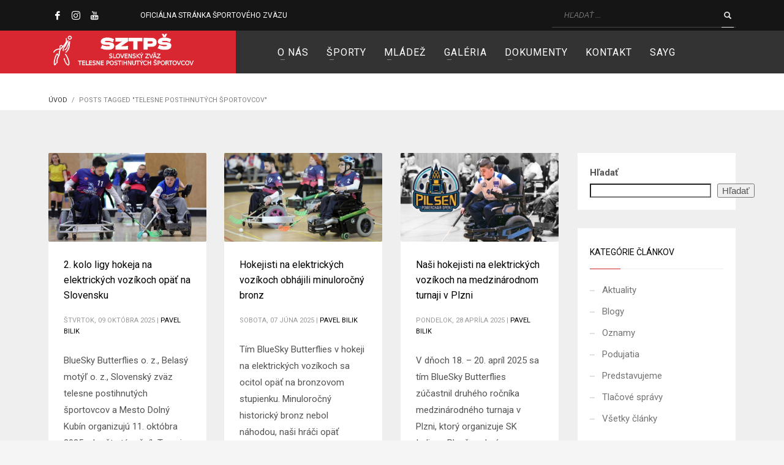

--- FILE ---
content_type: text/html; charset=UTF-8
request_url: https://sztps.sk/clanok/tag/telesne-postihnutych-sportovcov/
body_size: 24726
content:
<!DOCTYPE html>
<html dir="ltr" lang="sk-SK" prefix="og: https://ogp.me/ns#">
<head>
<meta charset="UTF-8"/>
<meta name="twitter:widgets:csp" content="on"/>
<link rel="profile" href="https://gmpg.org/xfn/11"/>
<link rel="pingback" href="https://sztps.sk/xmlrpc.php"/>


		<!-- All in One SEO 4.9.3 - aioseo.com -->
	<meta name="robots" content="max-image-preview:large" />
	<link rel="canonical" href="https://sztps.sk/clanok/tag/telesne-postihnutych-sportovcov/" />
	<link rel="next" href="https://sztps.sk/clanok/tag/telesne-postihnutych-sportovcov/page/2/" />
	<meta name="generator" content="All in One SEO (AIOSEO) 4.9.3" />
		<script type="application/ld+json" class="aioseo-schema">
			{"@context":"https:\/\/schema.org","@graph":[{"@type":"BreadcrumbList","@id":"https:\/\/sztps.sk\/clanok\/tag\/telesne-postihnutych-sportovcov\/#breadcrumblist","itemListElement":[{"@type":"ListItem","@id":"https:\/\/sztps.sk#listItem","position":1,"name":"Home","item":"https:\/\/sztps.sk","nextItem":{"@type":"ListItem","@id":"https:\/\/sztps.sk\/clanok\/tag\/telesne-postihnutych-sportovcov\/#listItem","name":"telesne postihnut\u00fdch \u0161portovcov"}},{"@type":"ListItem","@id":"https:\/\/sztps.sk\/clanok\/tag\/telesne-postihnutych-sportovcov\/#listItem","position":2,"name":"telesne postihnut\u00fdch \u0161portovcov","previousItem":{"@type":"ListItem","@id":"https:\/\/sztps.sk#listItem","name":"Home"}}]},{"@type":"CollectionPage","@id":"https:\/\/sztps.sk\/clanok\/tag\/telesne-postihnutych-sportovcov\/#collectionpage","url":"https:\/\/sztps.sk\/clanok\/tag\/telesne-postihnutych-sportovcov\/","name":"telesne postihnut\u00fdch \u0161portovcov - SZTP\u0160","inLanguage":"sk-SK","isPartOf":{"@id":"https:\/\/sztps.sk\/#website"},"breadcrumb":{"@id":"https:\/\/sztps.sk\/clanok\/tag\/telesne-postihnutych-sportovcov\/#breadcrumblist"}},{"@type":"Organization","@id":"https:\/\/sztps.sk\/#organization","name":"SZTP\u0160","description":"\u00dasmev n\u00e1m pom\u00e1ha zv\u00ed\u0165azi\u0165!","url":"https:\/\/sztps.sk\/"},{"@type":"WebSite","@id":"https:\/\/sztps.sk\/#website","url":"https:\/\/sztps.sk\/","name":"SZTP\u0160","description":"\u00dasmev n\u00e1m pom\u00e1ha zv\u00ed\u0165azi\u0165!","inLanguage":"sk-SK","publisher":{"@id":"https:\/\/sztps.sk\/#organization"}}]}
		</script>
		<!-- All in One SEO -->

<script data-minify="1" id="cookieyes" type="text/javascript" src="https://sztps.sk/wp-content/cache/min/1/client_data/d433499704e1520c23d619e3/script.js?ver=1769063176" defer></script>
	<!-- This site is optimized with the Yoast SEO plugin v26.8 - https://yoast.com/product/yoast-seo-wordpress/ -->
	<title>telesne postihnutých športovcov - SZTPŠ</title>
	<link rel="canonical" href="https://sztps.sk/clanok/tag/telesne-postihnutych-sportovcov/" />
	<link rel="next" href="https://sztps.sk/clanok/tag/telesne-postihnutych-sportovcov/page/2/" />
	<meta property="og:locale" content="sk_SK" />
	<meta property="og:type" content="article" />
	<meta property="og:title" content="Archívy telesne postihnutých športovcov - SZTPŠ" />
	<meta property="og:url" content="https://sztps.sk/clanok/tag/telesne-postihnutych-sportovcov/" />
	<meta property="og:site_name" content="SZTPŠ" />
	<meta name="twitter:card" content="summary_large_image" />
	<script type="application/ld+json" class="yoast-schema-graph">{"@context":"https://schema.org","@graph":[{"@type":"CollectionPage","@id":"https://sztps.sk/clanok/tag/telesne-postihnutych-sportovcov/","url":"https://sztps.sk/clanok/tag/telesne-postihnutych-sportovcov/","name":"Archívy telesne postihnutých športovcov - SZTPŠ","isPartOf":{"@id":"https://sztps.sk/#website"},"primaryImageOfPage":{"@id":"https://sztps.sk/clanok/tag/telesne-postihnutych-sportovcov/#primaryimage"},"image":{"@id":"https://sztps.sk/clanok/tag/telesne-postihnutych-sportovcov/#primaryimage"},"thumbnailUrl":"https://sztps.sk/wp-content/uploads/2025/08/hokej_el_voziky_hra_2025.jpg","breadcrumb":{"@id":"https://sztps.sk/clanok/tag/telesne-postihnutych-sportovcov/#breadcrumb"},"inLanguage":"sk-SK"},{"@type":"ImageObject","inLanguage":"sk-SK","@id":"https://sztps.sk/clanok/tag/telesne-postihnutych-sportovcov/#primaryimage","url":"https://sztps.sk/wp-content/uploads/2025/08/hokej_el_voziky_hra_2025.jpg","contentUrl":"https://sztps.sk/wp-content/uploads/2025/08/hokej_el_voziky_hra_2025.jpg","width":1920,"height":1080},{"@type":"BreadcrumbList","@id":"https://sztps.sk/clanok/tag/telesne-postihnutych-sportovcov/#breadcrumb","itemListElement":[{"@type":"ListItem","position":1,"name":"Domovská stránka","item":"https://sztps.sk/"},{"@type":"ListItem","position":2,"name":"telesne postihnutých športovcov"}]},{"@type":"WebSite","@id":"https://sztps.sk/#website","url":"https://sztps.sk/","name":"SZTPŠ","description":"Úsmev nám pomáha zvíťaziť!","potentialAction":[{"@type":"SearchAction","target":{"@type":"EntryPoint","urlTemplate":"https://sztps.sk/?s={search_term_string}"},"query-input":{"@type":"PropertyValueSpecification","valueRequired":true,"valueName":"search_term_string"}}],"inLanguage":"sk-SK"}]}</script>
	<!-- / Yoast SEO plugin. -->


<link rel='dns-prefetch' href='//fonts.googleapis.com' />
<link rel="alternate" type="application/rss+xml" title="RSS kanál: SZTPŠ &raquo;" href="https://sztps.sk/feed/" />
<link rel="alternate" type="application/rss+xml" title="RSS kanál komentárov webu SZTPŠ &raquo;" href="https://sztps.sk/comments/feed/" />
<link rel="alternate" type="application/rss+xml" title="KRSS kanál tagu SZTPŠ &raquo; telesne postihnutých športovcov" href="https://sztps.sk/clanok/tag/telesne-postihnutych-sportovcov/feed/" />
		<!-- This site uses the Google Analytics by ExactMetrics plugin v8.11.1 - Using Analytics tracking - https://www.exactmetrics.com/ -->
							<script src="//www.googletagmanager.com/gtag/js?id=G-E01QYWHPJC"  data-cfasync="false" data-wpfc-render="false" type="text/javascript" async></script>
			<script data-cfasync="false" data-wpfc-render="false" type="text/javascript">
				var em_version = '8.11.1';
				var em_track_user = true;
				var em_no_track_reason = '';
								var ExactMetricsDefaultLocations = {"page_location":"https:\/\/sztps.sk\/clanok\/tag\/telesne-postihnutych-sportovcov\/"};
								if ( typeof ExactMetricsPrivacyGuardFilter === 'function' ) {
					var ExactMetricsLocations = (typeof ExactMetricsExcludeQuery === 'object') ? ExactMetricsPrivacyGuardFilter( ExactMetricsExcludeQuery ) : ExactMetricsPrivacyGuardFilter( ExactMetricsDefaultLocations );
				} else {
					var ExactMetricsLocations = (typeof ExactMetricsExcludeQuery === 'object') ? ExactMetricsExcludeQuery : ExactMetricsDefaultLocations;
				}

								var disableStrs = [
										'ga-disable-G-E01QYWHPJC',
									];

				/* Function to detect opted out users */
				function __gtagTrackerIsOptedOut() {
					for (var index = 0; index < disableStrs.length; index++) {
						if (document.cookie.indexOf(disableStrs[index] + '=true') > -1) {
							return true;
						}
					}

					return false;
				}

				/* Disable tracking if the opt-out cookie exists. */
				if (__gtagTrackerIsOptedOut()) {
					for (var index = 0; index < disableStrs.length; index++) {
						window[disableStrs[index]] = true;
					}
				}

				/* Opt-out function */
				function __gtagTrackerOptout() {
					for (var index = 0; index < disableStrs.length; index++) {
						document.cookie = disableStrs[index] + '=true; expires=Thu, 31 Dec 2099 23:59:59 UTC; path=/';
						window[disableStrs[index]] = true;
					}
				}

				if ('undefined' === typeof gaOptout) {
					function gaOptout() {
						__gtagTrackerOptout();
					}
				}
								window.dataLayer = window.dataLayer || [];

				window.ExactMetricsDualTracker = {
					helpers: {},
					trackers: {},
				};
				if (em_track_user) {
					function __gtagDataLayer() {
						dataLayer.push(arguments);
					}

					function __gtagTracker(type, name, parameters) {
						if (!parameters) {
							parameters = {};
						}

						if (parameters.send_to) {
							__gtagDataLayer.apply(null, arguments);
							return;
						}

						if (type === 'event') {
														parameters.send_to = exactmetrics_frontend.v4_id;
							var hookName = name;
							if (typeof parameters['event_category'] !== 'undefined') {
								hookName = parameters['event_category'] + ':' + name;
							}

							if (typeof ExactMetricsDualTracker.trackers[hookName] !== 'undefined') {
								ExactMetricsDualTracker.trackers[hookName](parameters);
							} else {
								__gtagDataLayer('event', name, parameters);
							}
							
						} else {
							__gtagDataLayer.apply(null, arguments);
						}
					}

					__gtagTracker('js', new Date());
					__gtagTracker('set', {
						'developer_id.dNDMyYj': true,
											});
					if ( ExactMetricsLocations.page_location ) {
						__gtagTracker('set', ExactMetricsLocations);
					}
										__gtagTracker('config', 'G-E01QYWHPJC', {"forceSSL":"true","link_attribution":"true"} );
										window.gtag = __gtagTracker;										(function () {
						/* https://developers.google.com/analytics/devguides/collection/analyticsjs/ */
						/* ga and __gaTracker compatibility shim. */
						var noopfn = function () {
							return null;
						};
						var newtracker = function () {
							return new Tracker();
						};
						var Tracker = function () {
							return null;
						};
						var p = Tracker.prototype;
						p.get = noopfn;
						p.set = noopfn;
						p.send = function () {
							var args = Array.prototype.slice.call(arguments);
							args.unshift('send');
							__gaTracker.apply(null, args);
						};
						var __gaTracker = function () {
							var len = arguments.length;
							if (len === 0) {
								return;
							}
							var f = arguments[len - 1];
							if (typeof f !== 'object' || f === null || typeof f.hitCallback !== 'function') {
								if ('send' === arguments[0]) {
									var hitConverted, hitObject = false, action;
									if ('event' === arguments[1]) {
										if ('undefined' !== typeof arguments[3]) {
											hitObject = {
												'eventAction': arguments[3],
												'eventCategory': arguments[2],
												'eventLabel': arguments[4],
												'value': arguments[5] ? arguments[5] : 1,
											}
										}
									}
									if ('pageview' === arguments[1]) {
										if ('undefined' !== typeof arguments[2]) {
											hitObject = {
												'eventAction': 'page_view',
												'page_path': arguments[2],
											}
										}
									}
									if (typeof arguments[2] === 'object') {
										hitObject = arguments[2];
									}
									if (typeof arguments[5] === 'object') {
										Object.assign(hitObject, arguments[5]);
									}
									if ('undefined' !== typeof arguments[1].hitType) {
										hitObject = arguments[1];
										if ('pageview' === hitObject.hitType) {
											hitObject.eventAction = 'page_view';
										}
									}
									if (hitObject) {
										action = 'timing' === arguments[1].hitType ? 'timing_complete' : hitObject.eventAction;
										hitConverted = mapArgs(hitObject);
										__gtagTracker('event', action, hitConverted);
									}
								}
								return;
							}

							function mapArgs(args) {
								var arg, hit = {};
								var gaMap = {
									'eventCategory': 'event_category',
									'eventAction': 'event_action',
									'eventLabel': 'event_label',
									'eventValue': 'event_value',
									'nonInteraction': 'non_interaction',
									'timingCategory': 'event_category',
									'timingVar': 'name',
									'timingValue': 'value',
									'timingLabel': 'event_label',
									'page': 'page_path',
									'location': 'page_location',
									'title': 'page_title',
									'referrer' : 'page_referrer',
								};
								for (arg in args) {
																		if (!(!args.hasOwnProperty(arg) || !gaMap.hasOwnProperty(arg))) {
										hit[gaMap[arg]] = args[arg];
									} else {
										hit[arg] = args[arg];
									}
								}
								return hit;
							}

							try {
								f.hitCallback();
							} catch (ex) {
							}
						};
						__gaTracker.create = newtracker;
						__gaTracker.getByName = newtracker;
						__gaTracker.getAll = function () {
							return [];
						};
						__gaTracker.remove = noopfn;
						__gaTracker.loaded = true;
						window['__gaTracker'] = __gaTracker;
					})();
									} else {
										console.log("");
					(function () {
						function __gtagTracker() {
							return null;
						}

						window['__gtagTracker'] = __gtagTracker;
						window['gtag'] = __gtagTracker;
					})();
									}
			</script>
							<!-- / Google Analytics by ExactMetrics -->
		<style id='wp-img-auto-sizes-contain-inline-css' type='text/css'>
img:is([sizes=auto i],[sizes^="auto," i]){contain-intrinsic-size:3000px 1500px}
/*# sourceURL=wp-img-auto-sizes-contain-inline-css */
</style>
<link rel='stylesheet' id='zn_all_g_fonts-css' href='//fonts.googleapis.com/css?family=Roboto%3Aregular%2C300%2C700%2C900&#038;ver=6.9' type='text/css' media='all' />
<style id='wp-emoji-styles-inline-css' type='text/css'>

	img.wp-smiley, img.emoji {
		display: inline !important;
		border: none !important;
		box-shadow: none !important;
		height: 1em !important;
		width: 1em !important;
		margin: 0 0.07em !important;
		vertical-align: -0.1em !important;
		background: none !important;
		padding: 0 !important;
	}
/*# sourceURL=wp-emoji-styles-inline-css */
</style>
<style id='wp-block-library-inline-css' type='text/css'>
:root{--wp-block-synced-color:#7a00df;--wp-block-synced-color--rgb:122,0,223;--wp-bound-block-color:var(--wp-block-synced-color);--wp-editor-canvas-background:#ddd;--wp-admin-theme-color:#007cba;--wp-admin-theme-color--rgb:0,124,186;--wp-admin-theme-color-darker-10:#006ba1;--wp-admin-theme-color-darker-10--rgb:0,107,160.5;--wp-admin-theme-color-darker-20:#005a87;--wp-admin-theme-color-darker-20--rgb:0,90,135;--wp-admin-border-width-focus:2px}@media (min-resolution:192dpi){:root{--wp-admin-border-width-focus:1.5px}}.wp-element-button{cursor:pointer}:root .has-very-light-gray-background-color{background-color:#eee}:root .has-very-dark-gray-background-color{background-color:#313131}:root .has-very-light-gray-color{color:#eee}:root .has-very-dark-gray-color{color:#313131}:root .has-vivid-green-cyan-to-vivid-cyan-blue-gradient-background{background:linear-gradient(135deg,#00d084,#0693e3)}:root .has-purple-crush-gradient-background{background:linear-gradient(135deg,#34e2e4,#4721fb 50%,#ab1dfe)}:root .has-hazy-dawn-gradient-background{background:linear-gradient(135deg,#faaca8,#dad0ec)}:root .has-subdued-olive-gradient-background{background:linear-gradient(135deg,#fafae1,#67a671)}:root .has-atomic-cream-gradient-background{background:linear-gradient(135deg,#fdd79a,#004a59)}:root .has-nightshade-gradient-background{background:linear-gradient(135deg,#330968,#31cdcf)}:root .has-midnight-gradient-background{background:linear-gradient(135deg,#020381,#2874fc)}:root{--wp--preset--font-size--normal:16px;--wp--preset--font-size--huge:42px}.has-regular-font-size{font-size:1em}.has-larger-font-size{font-size:2.625em}.has-normal-font-size{font-size:var(--wp--preset--font-size--normal)}.has-huge-font-size{font-size:var(--wp--preset--font-size--huge)}.has-text-align-center{text-align:center}.has-text-align-left{text-align:left}.has-text-align-right{text-align:right}.has-fit-text{white-space:nowrap!important}#end-resizable-editor-section{display:none}.aligncenter{clear:both}.items-justified-left{justify-content:flex-start}.items-justified-center{justify-content:center}.items-justified-right{justify-content:flex-end}.items-justified-space-between{justify-content:space-between}.screen-reader-text{border:0;clip-path:inset(50%);height:1px;margin:-1px;overflow:hidden;padding:0;position:absolute;width:1px;word-wrap:normal!important}.screen-reader-text:focus{background-color:#ddd;clip-path:none;color:#444;display:block;font-size:1em;height:auto;left:5px;line-height:normal;padding:15px 23px 14px;text-decoration:none;top:5px;width:auto;z-index:100000}html :where(.has-border-color){border-style:solid}html :where([style*=border-top-color]){border-top-style:solid}html :where([style*=border-right-color]){border-right-style:solid}html :where([style*=border-bottom-color]){border-bottom-style:solid}html :where([style*=border-left-color]){border-left-style:solid}html :where([style*=border-width]){border-style:solid}html :where([style*=border-top-width]){border-top-style:solid}html :where([style*=border-right-width]){border-right-style:solid}html :where([style*=border-bottom-width]){border-bottom-style:solid}html :where([style*=border-left-width]){border-left-style:solid}html :where(img[class*=wp-image-]){height:auto;max-width:100%}:where(figure){margin:0 0 1em}html :where(.is-position-sticky){--wp-admin--admin-bar--position-offset:var(--wp-admin--admin-bar--height,0px)}@media screen and (max-width:600px){html :where(.is-position-sticky){--wp-admin--admin-bar--position-offset:0px}}

/*# sourceURL=wp-block-library-inline-css */
</style><style id='wp-block-search-inline-css' type='text/css'>
.wp-block-search__button{margin-left:10px;word-break:normal}.wp-block-search__button.has-icon{line-height:0}.wp-block-search__button svg{height:1.25em;min-height:24px;min-width:24px;width:1.25em;fill:currentColor;vertical-align:text-bottom}:where(.wp-block-search__button){border:1px solid #ccc;padding:6px 10px}.wp-block-search__inside-wrapper{display:flex;flex:auto;flex-wrap:nowrap;max-width:100%}.wp-block-search__label{width:100%}.wp-block-search.wp-block-search__button-only .wp-block-search__button{box-sizing:border-box;display:flex;flex-shrink:0;justify-content:center;margin-left:0;max-width:100%}.wp-block-search.wp-block-search__button-only .wp-block-search__inside-wrapper{min-width:0!important;transition-property:width}.wp-block-search.wp-block-search__button-only .wp-block-search__input{flex-basis:100%;transition-duration:.3s}.wp-block-search.wp-block-search__button-only.wp-block-search__searchfield-hidden,.wp-block-search.wp-block-search__button-only.wp-block-search__searchfield-hidden .wp-block-search__inside-wrapper{overflow:hidden}.wp-block-search.wp-block-search__button-only.wp-block-search__searchfield-hidden .wp-block-search__input{border-left-width:0!important;border-right-width:0!important;flex-basis:0;flex-grow:0;margin:0;min-width:0!important;padding-left:0!important;padding-right:0!important;width:0!important}:where(.wp-block-search__input){appearance:none;border:1px solid #949494;flex-grow:1;font-family:inherit;font-size:inherit;font-style:inherit;font-weight:inherit;letter-spacing:inherit;line-height:inherit;margin-left:0;margin-right:0;min-width:3rem;padding:8px;text-decoration:unset!important;text-transform:inherit}:where(.wp-block-search__button-inside .wp-block-search__inside-wrapper){background-color:#fff;border:1px solid #949494;box-sizing:border-box;padding:4px}:where(.wp-block-search__button-inside .wp-block-search__inside-wrapper) .wp-block-search__input{border:none;border-radius:0;padding:0 4px}:where(.wp-block-search__button-inside .wp-block-search__inside-wrapper) .wp-block-search__input:focus{outline:none}:where(.wp-block-search__button-inside .wp-block-search__inside-wrapper) :where(.wp-block-search__button){padding:4px 8px}.wp-block-search.aligncenter .wp-block-search__inside-wrapper{margin:auto}.wp-block[data-align=right] .wp-block-search.wp-block-search__button-only .wp-block-search__inside-wrapper{float:right}
/*# sourceURL=https://sztps.sk/wp-includes/blocks/search/style.min.css */
</style>
<style id='wp-block-group-inline-css' type='text/css'>
.wp-block-group{box-sizing:border-box}:where(.wp-block-group.wp-block-group-is-layout-constrained){position:relative}
/*# sourceURL=https://sztps.sk/wp-includes/blocks/group/style.min.css */
</style>
<style id='wp-block-paragraph-inline-css' type='text/css'>
.is-small-text{font-size:.875em}.is-regular-text{font-size:1em}.is-large-text{font-size:2.25em}.is-larger-text{font-size:3em}.has-drop-cap:not(:focus):first-letter{float:left;font-size:8.4em;font-style:normal;font-weight:100;line-height:.68;margin:.05em .1em 0 0;text-transform:uppercase}body.rtl .has-drop-cap:not(:focus):first-letter{float:none;margin-left:.1em}p.has-drop-cap.has-background{overflow:hidden}:root :where(p.has-background){padding:1.25em 2.375em}:where(p.has-text-color:not(.has-link-color)) a{color:inherit}p.has-text-align-left[style*="writing-mode:vertical-lr"],p.has-text-align-right[style*="writing-mode:vertical-rl"]{rotate:180deg}
/*# sourceURL=https://sztps.sk/wp-includes/blocks/paragraph/style.min.css */
</style>
<style id='wp-block-table-inline-css' type='text/css'>
.wp-block-table{overflow-x:auto}.wp-block-table table{border-collapse:collapse;width:100%}.wp-block-table thead{border-bottom:3px solid}.wp-block-table tfoot{border-top:3px solid}.wp-block-table td,.wp-block-table th{border:1px solid;padding:.5em}.wp-block-table .has-fixed-layout{table-layout:fixed;width:100%}.wp-block-table .has-fixed-layout td,.wp-block-table .has-fixed-layout th{word-break:break-word}.wp-block-table.aligncenter,.wp-block-table.alignleft,.wp-block-table.alignright{display:table;width:auto}.wp-block-table.aligncenter td,.wp-block-table.aligncenter th,.wp-block-table.alignleft td,.wp-block-table.alignleft th,.wp-block-table.alignright td,.wp-block-table.alignright th{word-break:break-word}.wp-block-table .has-subtle-light-gray-background-color{background-color:#f3f4f5}.wp-block-table .has-subtle-pale-green-background-color{background-color:#e9fbe5}.wp-block-table .has-subtle-pale-blue-background-color{background-color:#e7f5fe}.wp-block-table .has-subtle-pale-pink-background-color{background-color:#fcf0ef}.wp-block-table.is-style-stripes{background-color:initial;border-collapse:inherit;border-spacing:0}.wp-block-table.is-style-stripes tbody tr:nth-child(odd){background-color:#f0f0f0}.wp-block-table.is-style-stripes.has-subtle-light-gray-background-color tbody tr:nth-child(odd){background-color:#f3f4f5}.wp-block-table.is-style-stripes.has-subtle-pale-green-background-color tbody tr:nth-child(odd){background-color:#e9fbe5}.wp-block-table.is-style-stripes.has-subtle-pale-blue-background-color tbody tr:nth-child(odd){background-color:#e7f5fe}.wp-block-table.is-style-stripes.has-subtle-pale-pink-background-color tbody tr:nth-child(odd){background-color:#fcf0ef}.wp-block-table.is-style-stripes td,.wp-block-table.is-style-stripes th{border-color:#0000}.wp-block-table.is-style-stripes{border-bottom:1px solid #f0f0f0}.wp-block-table .has-border-color td,.wp-block-table .has-border-color th,.wp-block-table .has-border-color tr,.wp-block-table .has-border-color>*{border-color:inherit}.wp-block-table table[style*=border-top-color] tr:first-child,.wp-block-table table[style*=border-top-color] tr:first-child td,.wp-block-table table[style*=border-top-color] tr:first-child th,.wp-block-table table[style*=border-top-color]>*,.wp-block-table table[style*=border-top-color]>* td,.wp-block-table table[style*=border-top-color]>* th{border-top-color:inherit}.wp-block-table table[style*=border-top-color] tr:not(:first-child){border-top-color:initial}.wp-block-table table[style*=border-right-color] td:last-child,.wp-block-table table[style*=border-right-color] th,.wp-block-table table[style*=border-right-color] tr,.wp-block-table table[style*=border-right-color]>*{border-right-color:inherit}.wp-block-table table[style*=border-bottom-color] tr:last-child,.wp-block-table table[style*=border-bottom-color] tr:last-child td,.wp-block-table table[style*=border-bottom-color] tr:last-child th,.wp-block-table table[style*=border-bottom-color]>*,.wp-block-table table[style*=border-bottom-color]>* td,.wp-block-table table[style*=border-bottom-color]>* th{border-bottom-color:inherit}.wp-block-table table[style*=border-bottom-color] tr:not(:last-child){border-bottom-color:initial}.wp-block-table table[style*=border-left-color] td:first-child,.wp-block-table table[style*=border-left-color] th,.wp-block-table table[style*=border-left-color] tr,.wp-block-table table[style*=border-left-color]>*{border-left-color:inherit}.wp-block-table table[style*=border-style] td,.wp-block-table table[style*=border-style] th,.wp-block-table table[style*=border-style] tr,.wp-block-table table[style*=border-style]>*{border-style:inherit}.wp-block-table table[style*=border-width] td,.wp-block-table table[style*=border-width] th,.wp-block-table table[style*=border-width] tr,.wp-block-table table[style*=border-width]>*{border-style:inherit;border-width:inherit}
/*# sourceURL=https://sztps.sk/wp-includes/blocks/table/style.min.css */
</style>
<style id='global-styles-inline-css' type='text/css'>
:root{--wp--preset--aspect-ratio--square: 1;--wp--preset--aspect-ratio--4-3: 4/3;--wp--preset--aspect-ratio--3-4: 3/4;--wp--preset--aspect-ratio--3-2: 3/2;--wp--preset--aspect-ratio--2-3: 2/3;--wp--preset--aspect-ratio--16-9: 16/9;--wp--preset--aspect-ratio--9-16: 9/16;--wp--preset--color--black: #000000;--wp--preset--color--cyan-bluish-gray: #abb8c3;--wp--preset--color--white: #ffffff;--wp--preset--color--pale-pink: #f78da7;--wp--preset--color--vivid-red: #cf2e2e;--wp--preset--color--luminous-vivid-orange: #ff6900;--wp--preset--color--luminous-vivid-amber: #fcb900;--wp--preset--color--light-green-cyan: #7bdcb5;--wp--preset--color--vivid-green-cyan: #00d084;--wp--preset--color--pale-cyan-blue: #8ed1fc;--wp--preset--color--vivid-cyan-blue: #0693e3;--wp--preset--color--vivid-purple: #9b51e0;--wp--preset--gradient--vivid-cyan-blue-to-vivid-purple: linear-gradient(135deg,rgb(6,147,227) 0%,rgb(155,81,224) 100%);--wp--preset--gradient--light-green-cyan-to-vivid-green-cyan: linear-gradient(135deg,rgb(122,220,180) 0%,rgb(0,208,130) 100%);--wp--preset--gradient--luminous-vivid-amber-to-luminous-vivid-orange: linear-gradient(135deg,rgb(252,185,0) 0%,rgb(255,105,0) 100%);--wp--preset--gradient--luminous-vivid-orange-to-vivid-red: linear-gradient(135deg,rgb(255,105,0) 0%,rgb(207,46,46) 100%);--wp--preset--gradient--very-light-gray-to-cyan-bluish-gray: linear-gradient(135deg,rgb(238,238,238) 0%,rgb(169,184,195) 100%);--wp--preset--gradient--cool-to-warm-spectrum: linear-gradient(135deg,rgb(74,234,220) 0%,rgb(151,120,209) 20%,rgb(207,42,186) 40%,rgb(238,44,130) 60%,rgb(251,105,98) 80%,rgb(254,248,76) 100%);--wp--preset--gradient--blush-light-purple: linear-gradient(135deg,rgb(255,206,236) 0%,rgb(152,150,240) 100%);--wp--preset--gradient--blush-bordeaux: linear-gradient(135deg,rgb(254,205,165) 0%,rgb(254,45,45) 50%,rgb(107,0,62) 100%);--wp--preset--gradient--luminous-dusk: linear-gradient(135deg,rgb(255,203,112) 0%,rgb(199,81,192) 50%,rgb(65,88,208) 100%);--wp--preset--gradient--pale-ocean: linear-gradient(135deg,rgb(255,245,203) 0%,rgb(182,227,212) 50%,rgb(51,167,181) 100%);--wp--preset--gradient--electric-grass: linear-gradient(135deg,rgb(202,248,128) 0%,rgb(113,206,126) 100%);--wp--preset--gradient--midnight: linear-gradient(135deg,rgb(2,3,129) 0%,rgb(40,116,252) 100%);--wp--preset--font-size--small: 13px;--wp--preset--font-size--medium: 20px;--wp--preset--font-size--large: 36px;--wp--preset--font-size--x-large: 42px;--wp--preset--spacing--20: 0.44rem;--wp--preset--spacing--30: 0.67rem;--wp--preset--spacing--40: 1rem;--wp--preset--spacing--50: 1.5rem;--wp--preset--spacing--60: 2.25rem;--wp--preset--spacing--70: 3.38rem;--wp--preset--spacing--80: 5.06rem;--wp--preset--shadow--natural: 6px 6px 9px rgba(0, 0, 0, 0.2);--wp--preset--shadow--deep: 12px 12px 50px rgba(0, 0, 0, 0.4);--wp--preset--shadow--sharp: 6px 6px 0px rgba(0, 0, 0, 0.2);--wp--preset--shadow--outlined: 6px 6px 0px -3px rgb(255, 255, 255), 6px 6px rgb(0, 0, 0);--wp--preset--shadow--crisp: 6px 6px 0px rgb(0, 0, 0);}:where(.is-layout-flex){gap: 0.5em;}:where(.is-layout-grid){gap: 0.5em;}body .is-layout-flex{display: flex;}.is-layout-flex{flex-wrap: wrap;align-items: center;}.is-layout-flex > :is(*, div){margin: 0;}body .is-layout-grid{display: grid;}.is-layout-grid > :is(*, div){margin: 0;}:where(.wp-block-columns.is-layout-flex){gap: 2em;}:where(.wp-block-columns.is-layout-grid){gap: 2em;}:where(.wp-block-post-template.is-layout-flex){gap: 1.25em;}:where(.wp-block-post-template.is-layout-grid){gap: 1.25em;}.has-black-color{color: var(--wp--preset--color--black) !important;}.has-cyan-bluish-gray-color{color: var(--wp--preset--color--cyan-bluish-gray) !important;}.has-white-color{color: var(--wp--preset--color--white) !important;}.has-pale-pink-color{color: var(--wp--preset--color--pale-pink) !important;}.has-vivid-red-color{color: var(--wp--preset--color--vivid-red) !important;}.has-luminous-vivid-orange-color{color: var(--wp--preset--color--luminous-vivid-orange) !important;}.has-luminous-vivid-amber-color{color: var(--wp--preset--color--luminous-vivid-amber) !important;}.has-light-green-cyan-color{color: var(--wp--preset--color--light-green-cyan) !important;}.has-vivid-green-cyan-color{color: var(--wp--preset--color--vivid-green-cyan) !important;}.has-pale-cyan-blue-color{color: var(--wp--preset--color--pale-cyan-blue) !important;}.has-vivid-cyan-blue-color{color: var(--wp--preset--color--vivid-cyan-blue) !important;}.has-vivid-purple-color{color: var(--wp--preset--color--vivid-purple) !important;}.has-black-background-color{background-color: var(--wp--preset--color--black) !important;}.has-cyan-bluish-gray-background-color{background-color: var(--wp--preset--color--cyan-bluish-gray) !important;}.has-white-background-color{background-color: var(--wp--preset--color--white) !important;}.has-pale-pink-background-color{background-color: var(--wp--preset--color--pale-pink) !important;}.has-vivid-red-background-color{background-color: var(--wp--preset--color--vivid-red) !important;}.has-luminous-vivid-orange-background-color{background-color: var(--wp--preset--color--luminous-vivid-orange) !important;}.has-luminous-vivid-amber-background-color{background-color: var(--wp--preset--color--luminous-vivid-amber) !important;}.has-light-green-cyan-background-color{background-color: var(--wp--preset--color--light-green-cyan) !important;}.has-vivid-green-cyan-background-color{background-color: var(--wp--preset--color--vivid-green-cyan) !important;}.has-pale-cyan-blue-background-color{background-color: var(--wp--preset--color--pale-cyan-blue) !important;}.has-vivid-cyan-blue-background-color{background-color: var(--wp--preset--color--vivid-cyan-blue) !important;}.has-vivid-purple-background-color{background-color: var(--wp--preset--color--vivid-purple) !important;}.has-black-border-color{border-color: var(--wp--preset--color--black) !important;}.has-cyan-bluish-gray-border-color{border-color: var(--wp--preset--color--cyan-bluish-gray) !important;}.has-white-border-color{border-color: var(--wp--preset--color--white) !important;}.has-pale-pink-border-color{border-color: var(--wp--preset--color--pale-pink) !important;}.has-vivid-red-border-color{border-color: var(--wp--preset--color--vivid-red) !important;}.has-luminous-vivid-orange-border-color{border-color: var(--wp--preset--color--luminous-vivid-orange) !important;}.has-luminous-vivid-amber-border-color{border-color: var(--wp--preset--color--luminous-vivid-amber) !important;}.has-light-green-cyan-border-color{border-color: var(--wp--preset--color--light-green-cyan) !important;}.has-vivid-green-cyan-border-color{border-color: var(--wp--preset--color--vivid-green-cyan) !important;}.has-pale-cyan-blue-border-color{border-color: var(--wp--preset--color--pale-cyan-blue) !important;}.has-vivid-cyan-blue-border-color{border-color: var(--wp--preset--color--vivid-cyan-blue) !important;}.has-vivid-purple-border-color{border-color: var(--wp--preset--color--vivid-purple) !important;}.has-vivid-cyan-blue-to-vivid-purple-gradient-background{background: var(--wp--preset--gradient--vivid-cyan-blue-to-vivid-purple) !important;}.has-light-green-cyan-to-vivid-green-cyan-gradient-background{background: var(--wp--preset--gradient--light-green-cyan-to-vivid-green-cyan) !important;}.has-luminous-vivid-amber-to-luminous-vivid-orange-gradient-background{background: var(--wp--preset--gradient--luminous-vivid-amber-to-luminous-vivid-orange) !important;}.has-luminous-vivid-orange-to-vivid-red-gradient-background{background: var(--wp--preset--gradient--luminous-vivid-orange-to-vivid-red) !important;}.has-very-light-gray-to-cyan-bluish-gray-gradient-background{background: var(--wp--preset--gradient--very-light-gray-to-cyan-bluish-gray) !important;}.has-cool-to-warm-spectrum-gradient-background{background: var(--wp--preset--gradient--cool-to-warm-spectrum) !important;}.has-blush-light-purple-gradient-background{background: var(--wp--preset--gradient--blush-light-purple) !important;}.has-blush-bordeaux-gradient-background{background: var(--wp--preset--gradient--blush-bordeaux) !important;}.has-luminous-dusk-gradient-background{background: var(--wp--preset--gradient--luminous-dusk) !important;}.has-pale-ocean-gradient-background{background: var(--wp--preset--gradient--pale-ocean) !important;}.has-electric-grass-gradient-background{background: var(--wp--preset--gradient--electric-grass) !important;}.has-midnight-gradient-background{background: var(--wp--preset--gradient--midnight) !important;}.has-small-font-size{font-size: var(--wp--preset--font-size--small) !important;}.has-medium-font-size{font-size: var(--wp--preset--font-size--medium) !important;}.has-large-font-size{font-size: var(--wp--preset--font-size--large) !important;}.has-x-large-font-size{font-size: var(--wp--preset--font-size--x-large) !important;}
/*# sourceURL=global-styles-inline-css */
</style>
<style id='core-block-supports-inline-css' type='text/css'>
.wp-elements-0c1923ddfd1ca52d899c013bf017b5aa a:where(:not(.wp-element-button)){color:var(--wp--preset--color--black);}.wp-elements-82a3d1fd19f686cc2053fe32d9e2c08a a:where(:not(.wp-element-button)){color:var(--wp--preset--color--black);}.wp-elements-dc0c2a0bc204ec6bb08311984c9e79a1 a:where(:not(.wp-element-button)){color:var(--wp--preset--color--vivid-red);}.wp-elements-c9365267f914bd71ea50e5e539e3962b a:where(:not(.wp-element-button)){color:var(--wp--preset--color--vivid-red);}.wp-elements-b98fa52c9649dbedb162b3536a770b05 a:where(:not(.wp-element-button)){color:var(--wp--preset--color--vivid-red);}
/*# sourceURL=core-block-supports-inline-css */
</style>

<style id='classic-theme-styles-inline-css' type='text/css'>
/*! This file is auto-generated */
.wp-block-button__link{color:#fff;background-color:#32373c;border-radius:9999px;box-shadow:none;text-decoration:none;padding:calc(.667em + 2px) calc(1.333em + 2px);font-size:1.125em}.wp-block-file__button{background:#32373c;color:#fff;text-decoration:none}
/*# sourceURL=/wp-includes/css/classic-themes.min.css */
</style>
<link rel='stylesheet' id='wp-components-css' href='https://sztps.sk/wp-includes/css/dist/components/style.min.css?ver=3f76eaeaf3b943df8bb7490655cb4354' type='text/css' media='all' />
<link rel='stylesheet' id='wp-preferences-css' href='https://sztps.sk/wp-includes/css/dist/preferences/style.min.css?ver=3f76eaeaf3b943df8bb7490655cb4354' type='text/css' media='all' />
<link rel='stylesheet' id='wp-block-editor-css' href='https://sztps.sk/wp-includes/css/dist/block-editor/style.min.css?ver=3f76eaeaf3b943df8bb7490655cb4354' type='text/css' media='all' />
<link data-minify="1" rel='stylesheet' id='popup-maker-block-library-style-css' href='https://sztps.sk/wp-content/cache/min/1/wp-content/plugins/popup-maker/dist/packages/block-library-style.css?ver=1769063175' type='text/css' media='all' />
<link data-minify="1" rel='stylesheet' id='ditty-displays-css' href='https://sztps.sk/wp-content/cache/min/1/wp-content/plugins/ditty-news-ticker/assets/build/dittyDisplays.css?ver=1769063175' type='text/css' media='all' />
<link data-minify="1" rel='stylesheet' id='ditty-fontawesome-css' href='https://sztps.sk/wp-content/cache/min/1/wp-content/plugins/ditty-news-ticker/includes/libs/fontawesome-6.4.0/css/all.css?ver=1769063175' type='text/css' media='' />
<link data-minify="1" rel='stylesheet' id='hg-mailchimp-styles-css' href='https://sztps.sk/wp-content/cache/min/1/wp-content/themes/kallyas/framework/hogash-mailchimp/assets/css/hg-mailchimp.css?ver=1769063175' type='text/css' media='all' />
<link rel='stylesheet' id='kallyas-styles-css' href='https://sztps.sk/wp-content/themes/kallyas/style.css?ver=4.19.6' type='text/css' media='all' />
<link data-minify="1" rel='stylesheet' id='th-bootstrap-styles-css' href='https://sztps.sk/wp-content/cache/min/1/wp-content/themes/kallyas/css/bootstrap.min.css?ver=1769063175' type='text/css' media='all' />
<link rel='stylesheet' id='th-theme-template-styles-css' href='https://sztps.sk/wp-content/themes/kallyas/css/template.min.css?ver=4.19.6' type='text/css' media='all' />
<link data-minify="1" rel='stylesheet' id='zion-frontend-css' href='https://sztps.sk/wp-content/cache/min/1/wp-content/themes/kallyas/framework/zion-builder/assets/css/znb_frontend.css?ver=1769063175' type='text/css' media='all' />
<link data-minify="1" rel='stylesheet' id='1553-smart-layout.css-css' href='https://sztps.sk/wp-content/cache/min/1/wp-content/uploads/zion-builder/cache/1553-smart-layout.css?ver=1769063175' type='text/css' media='all' />
<link data-minify="1" rel='stylesheet' id='popup-maker-site-css' href='https://sztps.sk/wp-content/cache/min/1/wp-content/uploads/pum/pum-site-styles.css?ver=1769063175' type='text/css' media='all' />
<link data-minify="1" rel='stylesheet' id='dashicons-css' href='https://sztps.sk/wp-content/cache/min/1/wp-includes/css/dashicons.min.css?ver=1769063175' type='text/css' media='all' />
<link data-minify="1" rel='stylesheet' id='my-calendar-lists-css' href='https://sztps.sk/wp-content/cache/min/1/wp-content/plugins/my-calendar/css/list-presets.css?ver=1769063175' type='text/css' media='all' />
<link data-minify="1" rel='stylesheet' id='my-calendar-reset-css' href='https://sztps.sk/wp-content/cache/min/1/wp-content/plugins/my-calendar/css/reset.css?ver=1769063175' type='text/css' media='all' />
<link data-minify="1" rel='stylesheet' id='my-calendar-style-css' href='https://sztps.sk/wp-content/cache/min/1/wp-content/plugins/my-calendar/styles/twentytwenty.css?ver=1769063175' type='text/css' media='all' />
<style id='my-calendar-style-inline-css' type='text/css'>

/* Styles by My Calendar - Joe Dolson https://www.joedolson.com/ */

.mc-main, .mc-event, .my-calendar-modal, .my-calendar-modal-overlay, .mc-event-list {--primary-dark: #db3d32; --primary-light: #fff; --secondary-light: #fff; --secondary-dark: #000; --highlight-dark: #666; --highlight-light: #efefef; --close-button: #b32d2e; --search-highlight-bg: #f5e6ab; --main-background: transparent; --main-color: inherit; --navbar-background: transparent; --nav-button-bg: #fff; --nav-button-color: #313233; --nav-button-border: #313233; --nav-input-border: #313233; --nav-input-background: #fff; --nav-input-color: #313233; --grid-cell-border: #0000001f; --grid-header-border: #313233; --grid-header-color: #313233; --grid-weekend-color: #313233; --grid-header-bg: transparent; --grid-weekend-bg: transparent; --grid-cell-background: transparent; --current-day-border: #313233; --current-day-color: #313233; --current-day-bg: transparent; --date-has-events-bg: #313233; --date-has-events-color: #f6f7f7; --calendar-heading: clamp( 1.125rem, 24px, 2.5rem ); --event-title: clamp( 1.25rem, 24px, 2.5rem ); --grid-date: 16px; --grid-date-heading: clamp( .75rem, 16px, 1.5rem ); --modal-title: 1.5rem; --navigation-controls: clamp( .75rem, 16px, 1.5rem ); --card-heading: 1.125rem; --list-date: 1.25rem; --author-card: clamp( .75rem, 14px, 1.5rem); --single-event-title: clamp( 1.25rem, 24px, 2.5rem ); --mini-time-text: clamp( .75rem, 14px 1.25rem ); --list-event-date: 1.25rem; --list-event-title: 1.2rem; --grid-max-width: 1260px; --main-margin: 0 auto; --list-preset-border-color: #000000; --list-preset-stripe-background: rgba( 0,0,0,.04 ); --list-preset-date-badge-background: #000; --list-preset-date-badge-color: #fff; --list-preset-background: transparent; }
/*# sourceURL=my-calendar-style-inline-css */
</style>
<link rel='stylesheet' id='th-theme-print-stylesheet-css' href='https://sztps.sk/wp-content/themes/kallyas/css/print.css?ver=4.19.6' type='text/css' media='print' />
<link data-minify="1" rel='stylesheet' id='th-theme-options-styles-css' href='https://sztps.sk/wp-content/cache/min/1/wp-content/uploads/zn_dynamic.css?ver=1769063175' type='text/css' media='all' />
<script type="text/javascript" src="https://sztps.sk/wp-content/plugins/google-analytics-dashboard-for-wp/assets/js/frontend-gtag.min.js?ver=8.11.1" id="exactmetrics-frontend-script-js" async="async" data-wp-strategy="async"></script>
<script data-cfasync="false" data-wpfc-render="false" type="text/javascript" id='exactmetrics-frontend-script-js-extra'>/* <![CDATA[ */
var exactmetrics_frontend = {"js_events_tracking":"true","download_extensions":"doc,pdf,ppt,zip,xls,docx,pptx,xlsx","inbound_paths":"[{\"path\":\"\\\/go\\\/\",\"label\":\"affiliate\"},{\"path\":\"\\\/recommend\\\/\",\"label\":\"affiliate\"}]","home_url":"https:\/\/sztps.sk","hash_tracking":"false","v4_id":"G-E01QYWHPJC"};/* ]]> */
</script>
<script type="text/javascript" src="https://sztps.sk/wp-includes/js/jquery/jquery.min.js?ver=3.7.1" id="jquery-core-js" defer></script>
<script type="text/javascript" src="https://sztps.sk/wp-includes/js/jquery/jquery-migrate.min.js?ver=3.4.1" id="jquery-migrate-js" defer></script>
<link rel="https://api.w.org/" href="https://sztps.sk/wp-json/" /><link rel="alternate" title="JSON" type="application/json" href="https://sztps.sk/wp-json/wp/v2/tags/840" /><link rel="EditURI" type="application/rsd+xml" title="RSD" href="https://sztps.sk/xmlrpc.php?rsd" />
		<meta name="theme-color"
			  content="#cd2122">
				<meta name="viewport" content="width=device-width, initial-scale=1, maximum-scale=1"/>
		
		<!--[if lte IE 8]>
		<script type="text/javascript">var \$buoop = {
				vs: {i: 10, f: 25, o: 12.1, s: 7, n: 9}
			};

			\$buoop.ol = window.onload;

			window.onload = function () {
				try {
					if (\$buoop.ol) {
						\$buoop.ol()
					}
				}
				catch (e) {
				}

				var e = document.createElement("script");
				e.setAttribute("type", "text/javascript");
				e.setAttribute("src", "https://browser-update.org/update.js");
				document.body.appendChild(e);
			};</script>
		<![endif]-->

		<!-- for IE6-8 support of HTML5 elements -->
		<!--[if lt IE 9]>
		<script src="//html5shim.googlecode.com/svn/trunk/html5.js"></script>
		<![endif]-->
		
	<!-- Fallback for animating in viewport -->
	<noscript>
		<style type="text/css" media="screen">
			.zn-animateInViewport {visibility: visible;}
		</style>
	</noscript>
	<link rel="icon" href="https://sztps.sk/wp-content/uploads/2022/11/cropped-logo-favicon-150x150.png" sizes="32x32" />
<link rel="icon" href="https://sztps.sk/wp-content/uploads/2022/11/cropped-logo-favicon-300x300.png" sizes="192x192" />
<link rel="apple-touch-icon" href="https://sztps.sk/wp-content/uploads/2022/11/cropped-logo-favicon-187x187.png" />
<meta name="msapplication-TileImage" content="https://sztps.sk/wp-content/uploads/2022/11/cropped-logo-favicon-300x300.png" />
<!-- Google Tag Manager -->
<script>(function(w,d,s,l,i){w[l]=w[l]||[];w[l].push({'gtm.start':
new Date().getTime(),event:'gtm.js'});var f=d.getElementsByTagName(s)[0],
j=d.createElement(s),dl=l!='dataLayer'?'&l='+l:'';j.async=true;j.src=
'https://www.googletagmanager.com/gtm.js?id='+i+dl;f.parentNode.insertBefore(j,f);
})(window,document,'script','dataLayer','GTM-W2Q9SZ5L');</script>
<!-- End Google Tag Manager -->

<!-- Google tag (gtag.js) -->
<script async src="https://www.googletagmanager.com/gtag/js?id=G-E01QYWHPJC"></script>
<script>
  window.dataLayer = window.dataLayer || [];
  function gtag(){dataLayer.push(arguments);}
  gtag('js', new Date());

  gtag('config', 'G-E01QYWHPJC');
</script></head>

<body data-rsssl=1  class="archive tag tag-telesne-postihnutych-sportovcov tag-840 wp-theme-kallyas kl-skin--light" itemscope="itemscope" itemtype="https://schema.org/WebPage" >


<!-- Google Tag Manager (noscript) -->
<noscript><iframe src="https://www.googletagmanager.com/ns.html?id=GTM-W2Q9SZ5L"
height="0" width="0" style="display:none;visibility:hidden"></iframe></noscript>
<!-- End Google Tag Manager (noscript) --><div class="login_register_stuff"></div><!-- end login register stuff -->		<div id="fb-root"></div>
		<script>(function (d, s, id) {
			var js, fjs = d.getElementsByTagName(s)[0];
			if (d.getElementById(id)) {return;}
			js = d.createElement(s); js.id = id;
			js.src = "https://connect.facebook.net/en_US/sdk.js#xfbml=1&version=v3.0";
			fjs.parentNode.insertBefore(js, fjs);
		}(document, 'script', 'facebook-jssdk'));</script>
		

<div id="page_wrapper">

<header id="header" class="site-header  style14   header--fixed  site-header--absolute-xs site-header-xs-color-scheme--light headerstyle-xs--image_color  sticky-resize headerstyle--image_color site-header--absolute nav-th--light sheader-sh--default"  data-original-sticky-textscheme="sh--default"  role="banner" itemscope="itemscope" itemtype="https://schema.org/WPHeader" >
		<div class="site-header-wrapper sticky-top-area">

		<div class="site-header-top-wrapper topbar-style--default  sh--default">

			<div class="siteheader-container container">

				

	
	<div class="fxb-row site-header-row site-header-top ">

		<div class='fxb-col fxb fxb-start-x fxb-center-y fxb-basis-auto site-header-col-left site-header-top-left'>
			<ul class="sh-component social-icons sc--clean topnav navRight topnav-no-hdnav"><li class="topnav-li social-icons-li"><a href="https://www.facebook.com/sztps.sk" data-zniconfam="kl-social-icons" data-zn_icon="" target="_blank" class="topnav-item social-icons-item scheader-icon-" title="Facebook"></a></li><li class="topnav-li social-icons-li"><a href="https://www.instagram.com/sztps_/" data-zniconfam="kl-social-icons" data-zn_icon="" target="_blank" class="topnav-item social-icons-item scheader-icon-" title="Instagram"></a></li><li class="topnav-li social-icons-li"><a href="https://www.youtube.com/@SZTPS" data-zniconfam="kl-social-icons" data-zn_icon="" target="_blank" class="topnav-item social-icons-item scheader-icon-" title="YouTube"></a></li></ul><div class="sh-component kl-header-toptext kl-font-alt">OFICIÁLNA STRÁNKA ŠPORTOVÉHO ZVÄZU</div>					</div>

		<div class='fxb-col fxb fxb-end-x fxb-center-y fxb-basis-auto site-header-col-right site-header-top-right'>
						
		<div id="search" class="sh-component header-search headsearch--bord2">

			<a href="#" class="searchBtn header-search-button">
				<span class="glyphicon glyphicon-search kl-icon-white"></span>
			</a>

			<div class="search-container header-search-container">
				
<form id="searchform" class="gensearch__form" action="https://sztps.sk/" method="get">
	<input id="s" name="s" value="" class="inputbox gensearch__input" type="text" placeholder="HĽADAŤ ..." />
	<button type="submit" id="searchsubmit" value="go" class="gensearch__submit glyphicon glyphicon-search"></button>
	</form>			</div>
		</div>

				</div>

	</div><!-- /.site-header-top -->

	

			</div>
		</div><!-- /.site-header-top-wrapper -->

		<div class="kl-top-header site-header-main-wrapper clearfix   header-no-bottom  sh--default">

			<div class="container siteheader-container ">

				<div class='fxb-col fxb-basis-auto'>

					

<div class="fxb-row site-header-row site-header-main ">

	<div class='fxb-col fxb fxb-start-x fxb-center-y fxb-basis-auto fxb-grow-0 fxb-sm-full site-header-col-left site-header-main-left'>
				<div id="logo-container" class="logo-container hasInfoCard hasHoverMe logosize--yes zn-original-logo">
			<!-- Logo -->
			<h3 class='site-logo logo ' id='logo'><a href='https://sztps.sk/' class='site-logo-anch'><img width="800" height="228" class="logo-img site-logo-img" src="https://sztps.sk/wp-content/uploads/2023/04/logo-sztps.png"  alt="SZTPŠ" title="Úsmev nám pomáha zvíťaziť!" data-mobile-logo="https://sztps.sk/wp-content/uploads/2023/04/logo-sztps.png" /></a></h3>			<!-- InfoCard -->
			
		<div id="infocard" class="logo-infocard">
			<div class="custom ">
				<div class="row">
					<div class="col-sm-5">
						<div class="infocard-wrapper text-center">
															<p><img width="500" height="473" src="https://sztps.sk/wp-content/uploads/2022/07/LOGO2022_white.png" alt="SZTPŠ"></p>
																				</div>
					</div>

					<div class="col-sm-7">
						<div class="custom contact-details">

														<p>
																	<strong>T +421 2 577 897 00</strong><br>								
																	Email:&nbsp;<a href="mailto:tps@sztps.sk">tps@sztps.sk</a>
															</p>
							
															<p>
								Slovenský zväz telesne postihnutých športovcov (SZTPŠ)<br/>Benediktiho 5, 811 05 Bratislava								</p>
							
															<a href="https://goo.gl/maps/JTnraxfn8WukTmP46" target="_blank" class="map-link">
									<span class="glyphicon glyphicon-map-marker kl-icon-white"></span>
									<span>Otvoriť v Google Maps</span>
								</a>
							
						</div>

						<div style="height:20px;"></div>

						<ul class="social-icons sc--clean"><li class="social-icons-li"><a href="https://www.facebook.com/sztps.sk" data-zniconfam="kl-social-icons" data-zn_icon="" target="_blank" title="Facebook"></a></li><li class="social-icons-li"><a href="https://www.instagram.com/sztps_/" data-zniconfam="kl-social-icons" data-zn_icon="" target="_blank" title="Instagram"></a></li><li class="social-icons-li"><a href="https://www.youtube.com/@SZTPS" data-zniconfam="kl-social-icons" data-zn_icon="" target="_blank" title="YouTube"></a></li></ul>					</div>
				</div>
			</div>
		</div>
			</div>

			</div>

	<div class='fxb-col fxb fxb-center-x fxb-center-y fxb-basis-auto fxb-sm-half site-header-col-center site-header-main-center'>
				<div class="sh-component main-menu-wrapper" role="navigation" itemscope="itemscope" itemtype="https://schema.org/SiteNavigationElement" >

					<div class="zn-res-menuwrapper">
			<a href="#" class="zn-res-trigger zn-menuBurger zn-menuBurger--3--m zn-menuBurger--anim1 " id="zn-res-trigger">
				<span></span>
				<span></span>
				<span></span>
			</a>
		</div><!-- end responsive menu -->
		<div id="main-menu" class="main-nav mainnav--sidepanel mainnav--active-text mainnav--pointer-dash nav-mm--light zn_mega_wrapper "><ul id="menu-sportmenu" class="main-menu main-menu-nav zn_mega_menu "><li id="menu-item-1631" class="main-menu-item menu-item menu-item-type-custom menu-item-object-custom menu-item-has-children menu-item-1631  main-menu-item-top  menu-item-even menu-item-depth-0"><a href="/o-nas" class=" main-menu-link main-menu-link-top"><span>O NÁS</span></a>
<ul class="sub-menu clearfix">
	<li id="menu-item-4579" class="main-menu-item menu-item menu-item-type-post_type menu-item-object-page menu-item-4579  main-menu-item-sub  menu-item-odd menu-item-depth-1"><a href="https://sztps.sk/o-nas/charakteristika/" class=" main-menu-link main-menu-link-sub"><span>Charakteristika</span></a></li>
	<li id="menu-item-5189" class="main-menu-item menu-item menu-item-type-post_type menu-item-object-page menu-item-5189  main-menu-item-sub  menu-item-odd menu-item-depth-1"><a href="https://sztps.sk/o-nas/struktura/" class=" main-menu-link main-menu-link-sub"><span>Štruktúra</span></a></li>
	<li id="menu-item-6762" class="main-menu-item menu-item menu-item-type-custom menu-item-object-custom menu-item-6762  main-menu-item-sub  menu-item-odd menu-item-depth-1"><a href="/#kalendar-podujati" class=" main-menu-link main-menu-link-sub"><span>Kalendár podujatí</span></a></li>
	<li id="menu-item-7027" class="main-menu-item menu-item menu-item-type-custom menu-item-object-custom menu-item-7027  main-menu-item-sub  menu-item-odd menu-item-depth-1"><a href="/clanky/blogy/" class=" main-menu-link main-menu-link-sub"><span>Blogy</span></a></li>
	<li id="menu-item-4735" class="main-menu-item menu-item menu-item-type-post_type menu-item-object-page menu-item-4735  main-menu-item-sub  menu-item-odd menu-item-depth-1"><a href="https://sztps.sk/o-nas/ankety-sztps/" class=" main-menu-link main-menu-link-sub"><span>Ankety SZTPŠ</span></a></li>
	<li id="menu-item-6495" class="main-menu-item menu-item menu-item-type-post_type menu-item-object-page menu-item-6495  main-menu-item-sub  menu-item-odd menu-item-depth-1"><a href="https://sztps.sk/o-nas/sportove-vysledky/" class=" main-menu-link main-menu-link-sub"><span>Športové výsledky</span></a></li>
	<li id="menu-item-6147" class="main-menu-item menu-item menu-item-type-post_type menu-item-object-page menu-item-6147  main-menu-item-sub  menu-item-odd menu-item-depth-1"><a href="https://sztps.sk/o-nas/tlacove-spravy/" class=" main-menu-link main-menu-link-sub"><span>Tlačové správy</span></a></li>
	<li id="menu-item-8220" class="main-menu-item menu-item menu-item-type-post_type menu-item-object-page menu-item-8220  main-menu-item-sub  menu-item-odd menu-item-depth-1"><a href="https://sztps.sk/dokumenty/world-abilitysport-games-2023/" class=" main-menu-link main-menu-link-sub"><span>WAS Games 2023</span></a></li>
	<li id="menu-item-4580" class="main-menu-item menu-item menu-item-type-post_type menu-item-object-page menu-item-4580  main-menu-item-sub  menu-item-odd menu-item-depth-1"><a href="https://sztps.sk/o-nas/zasady-ochrany-osobnych-udajov/" class=" main-menu-link main-menu-link-sub"><span>Ochrana osobných údajov</span></a></li>
</ul>
</li>
<li id="menu-item-1640" class="main-menu-item menu-item menu-item-type-custom menu-item-object-custom menu-item-has-children menu-item-1640  main-menu-item-top  menu-item-even menu-item-depth-0"><a href="/sporty/boccia" class=" main-menu-link main-menu-link-top"><span>ŠPORTY</span></a>
<ul class="sub-menu clearfix">
	<li id="menu-item-6907" class="main-menu-item menu-item menu-item-type-post_type menu-item-object-page menu-item-6907  main-menu-item-sub  menu-item-odd menu-item-depth-1"><a href="https://sztps.sk/sporty/basketbal-na-voziku/" class=" main-menu-link main-menu-link-sub"><span>Basketbal na vozíku</span></a></li>
	<li id="menu-item-4008" class="main-menu-item menu-item menu-item-type-post_type menu-item-object-page menu-item-4008  main-menu-item-sub  menu-item-odd menu-item-depth-1"><a href="https://sztps.sk/sporty/biliard/" class=" main-menu-link main-menu-link-sub"><span>Biliard</span></a></li>
	<li id="menu-item-3995" class="main-menu-item menu-item menu-item-type-post_type menu-item-object-page menu-item-3995  main-menu-item-sub  menu-item-odd menu-item-depth-1"><a href="https://sztps.sk/sporty/boccia/" class=" main-menu-link main-menu-link-sub"><span>Boccia</span></a></li>
	<li id="menu-item-3996" class="main-menu-item menu-item menu-item-type-post_type menu-item-object-page menu-item-3996  main-menu-item-sub  menu-item-odd menu-item-depth-1"><a href="https://sztps.sk/sporty/curling-na-voziku/" class=" main-menu-link main-menu-link-sub"><span>Curling na vozíku</span></a></li>
	<li id="menu-item-3997" class="main-menu-item menu-item menu-item-type-post_type menu-item-object-page menu-item-3997  main-menu-item-sub  menu-item-odd menu-item-depth-1"><a href="https://sztps.sk/sporty/cyklistika/" class=" main-menu-link main-menu-link-sub"><span>Cyklistika</span></a></li>
	<li id="menu-item-3998" class="main-menu-item menu-item menu-item-type-post_type menu-item-object-page menu-item-3998  main-menu-item-sub  menu-item-odd menu-item-depth-1"><a href="https://sztps.sk/sporty/drezura/" class=" main-menu-link main-menu-link-sub"><span>Drezúra</span></a></li>
	<li id="menu-item-3999" class="main-menu-item menu-item menu-item-type-post_type menu-item-object-page menu-item-3999  main-menu-item-sub  menu-item-odd menu-item-depth-1"><a href="https://sztps.sk/sporty/hokej-na-elektrickych-vozikoch/" class=" main-menu-link main-menu-link-sub"><span>Hokej na elektrických vozíkoch</span></a></li>
	<li id="menu-item-4000" class="main-menu-item menu-item menu-item-type-post_type menu-item-object-page menu-item-4000  main-menu-item-sub  menu-item-odd menu-item-depth-1"><a href="https://sztps.sk/sporty/lukostrelba/" class=" main-menu-link main-menu-link-sub"><span>Lukostreľba</span></a></li>
	<li id="menu-item-4001" class="main-menu-item menu-item menu-item-type-post_type menu-item-object-page menu-item-4001  main-menu-item-sub  menu-item-odd menu-item-depth-1"><a href="https://sztps.sk/sporty/sach/" class=" main-menu-link main-menu-link-sub"><span>Šach</span></a></li>
	<li id="menu-item-4002" class="main-menu-item menu-item menu-item-type-post_type menu-item-object-page menu-item-4002  main-menu-item-sub  menu-item-odd menu-item-depth-1"><a href="https://sztps.sk/sporty/stolny-tenis/" class=" main-menu-link main-menu-link-sub"><span>Stolný tenis</span></a></li>
	<li id="menu-item-9521" class="main-menu-item menu-item menu-item-type-post_type menu-item-object-page menu-item-9521  main-menu-item-sub  menu-item-odd menu-item-depth-1"><a href="https://sztps.sk/sporty/tanec-na-voziku/" class=" main-menu-link main-menu-link-sub"><span>Tanec na vozíku</span></a></li>
	<li id="menu-item-9822" class="main-menu-item menu-item menu-item-type-post_type menu-item-object-page menu-item-9822  main-menu-item-sub  menu-item-odd menu-item-depth-1"><a href="https://sztps.sk/sporty/tenis-na-voziku/" class=" main-menu-link main-menu-link-sub"><span>Tenis na vozíku</span></a></li>
	<li id="menu-item-4004" class="main-menu-item menu-item menu-item-type-post_type menu-item-object-page menu-item-4004  main-menu-item-sub  menu-item-odd menu-item-depth-1"><a href="https://sztps.sk/sporty/volejbal/" class=" main-menu-link main-menu-link-sub"><span>Volejbal</span></a></li>
</ul>
</li>
<li id="menu-item-1649" class="main-menu-item menu-item menu-item-type-custom menu-item-object-custom menu-item-has-children menu-item-1649  main-menu-item-top  menu-item-even menu-item-depth-0"><a href="/mladez/system-sportu-mladeze" class=" main-menu-link main-menu-link-top"><span>MLÁDEŽ</span></a>
<ul class="sub-menu clearfix">
	<li id="menu-item-2530" class="main-menu-item menu-item menu-item-type-custom menu-item-object-custom menu-item-2530  main-menu-item-sub  menu-item-odd menu-item-depth-1"><a href="/mladez/system-sportu-mladeze" class=" main-menu-link main-menu-link-sub"><span>Systém športu mládeže</span></a></li>
	<li id="menu-item-2533" class="main-menu-item menu-item menu-item-type-custom menu-item-object-custom menu-item-2533  main-menu-item-sub  menu-item-odd menu-item-depth-1"><a href="/mladez/utvary-talentovanej-mladeze" class=" main-menu-link main-menu-link-sub"><span>Útvary talentovanej mládeže 2026</span></a></li>
	<li id="menu-item-4812" class="main-menu-item menu-item menu-item-type-custom menu-item-object-custom menu-item-4812  main-menu-item-sub  menu-item-odd menu-item-depth-1"><a href="/mladez/teoria-sportoveho-talentu" class=" main-menu-link main-menu-link-sub"><span>Teória športového talentu</span></a></li>
	<li id="menu-item-2532" class="main-menu-item menu-item menu-item-type-custom menu-item-object-custom menu-item-2532  main-menu-item-sub  menu-item-odd menu-item-depth-1"><a href="/mladez/testovanie-pohybovej-zdatnosti" class=" main-menu-link main-menu-link-sub"><span>Testovanie pohybovej zdatnosti</span></a></li>
	<li id="menu-item-2535" class="main-menu-item menu-item menu-item-type-custom menu-item-object-custom menu-item-2535  main-menu-item-sub  menu-item-odd menu-item-depth-1"><a href="/mladez/informacny-panel" class=" main-menu-link main-menu-link-sub"><span>Informačný panel</span></a></li>
	<li id="menu-item-10184" class="main-menu-item menu-item menu-item-type-post_type menu-item-object-page menu-item-10184  main-menu-item-sub  menu-item-odd menu-item-depth-1"><a href="https://sztps.sk/sayg-2024/" class=" main-menu-link main-menu-link-sub"><span>SAYG 2024</span></a></li>
</ul>
</li>
<li id="menu-item-1650" class="main-menu-item menu-item menu-item-type-custom menu-item-object-custom menu-item-has-children menu-item-1650  main-menu-item-top  menu-item-even menu-item-depth-0"><a href="/galeria/fotogaleria" class=" main-menu-link main-menu-link-top"><span>GALÉRIA</span></a>
<ul class="sub-menu clearfix">
	<li id="menu-item-7647" class="main-menu-item menu-item menu-item-type-post_type menu-item-object-page menu-item-7647  main-menu-item-sub  menu-item-odd menu-item-depth-1"><a href="https://sztps.sk/galeria/fotogaleria/" class=" main-menu-link main-menu-link-sub"><span>Fotogaléria</span></a></li>
	<li id="menu-item-7666" class="main-menu-item menu-item menu-item-type-post_type menu-item-object-page menu-item-7666  main-menu-item-sub  menu-item-odd menu-item-depth-1"><a href="https://sztps.sk/galeria/videogaleria/" class=" main-menu-link main-menu-link-sub"><span>Videogaléria</span></a></li>
</ul>
</li>
<li id="menu-item-3987" class="main-menu-item menu-item menu-item-type-custom menu-item-object-custom menu-item-has-children menu-item-3987  main-menu-item-top  menu-item-even menu-item-depth-0"><a href="/dokumenty/zverejnovanie/" class=" main-menu-link main-menu-link-top"><span>DOKUMENTY</span></a>
<ul class="sub-menu clearfix">
	<li id="menu-item-2536" class="main-menu-item menu-item menu-item-type-custom menu-item-object-custom menu-item-2536  main-menu-item-sub  menu-item-odd menu-item-depth-1"><a href="/dokumenty/dokumenty-sztps" class=" main-menu-link main-menu-link-sub"><span>Dokumenty SZTPŠ</span></a></li>
	<li id="menu-item-1651" class="main-menu-item menu-item menu-item-type-custom menu-item-object-custom menu-item-1651  main-menu-item-sub  menu-item-odd menu-item-depth-1"><a href="/dokumenty/zverejnovanie" class=" main-menu-link main-menu-link-sub"><span>Zverejňovanie</span></a></li>
</ul>
</li>
<li id="menu-item-1653" class="main-menu-item menu-item menu-item-type-custom menu-item-object-custom menu-item-1653  main-menu-item-top  menu-item-even menu-item-depth-0"><a href="/kontakt" class=" main-menu-link main-menu-link-top"><span>KONTAKT</span></a></li>
<li id="menu-item-13916" class="main-menu-item menu-item menu-item-type-post_type menu-item-object-page menu-item-13916  main-menu-item-top  menu-item-even menu-item-depth-0"><a href="https://sztps.sk/sayg/" class=" main-menu-link main-menu-link-top"><span>SAYG</span></a></li>
</ul></div>		</div>
		<!-- end main_menu -->
			</div>

	<div class='fxb-col fxb fxb-end-x fxb-center-y fxb-basis-auto fxb-sm-half site-header-col-right site-header-main-right'>

		<div class='fxb-col fxb fxb-end-x fxb-center-y fxb-basis-auto fxb-sm-half site-header-main-right-top'>
								</div>

		
	</div>

</div><!-- /.site-header-main -->


				</div>

							</div><!-- /.siteheader-container -->

		</div><!-- /.site-header-main-wrapper -->

		

	</div><!-- /.site-header-wrapper -->
	</header>
<div id="page_header" class="page-subheader page-subheader--auto page-subheader--inherit-hp zn_def_header_style  psubhead-stheader--absolute sh-tcolor--dark">

    <div class="bgback"></div>

    
    <div class="th-sparkles"></div>

    <!-- DEFAULT HEADER STYLE -->
    <div class="ph-content-wrap">
        <div class="ph-content-v-center">
            <div>
                <div class="container">
                    <div class="row">
                                                <div class="col-sm-12">
                            <ul vocab="http://schema.org/" typeof="BreadcrumbList" class="breadcrumbs fixclear bread-style--minimal"><li property="itemListElement" typeof="ListItem"><a property="item" typeof="WebPage" href="https://sztps.sk"><span property="name">ÚVOD</span></a><meta property="position" content="1"></li><li>Posts tagged "telesne postihnutých športovcov"</li></ul>                            <div class="clearfix"></div>
                        </div>
                        
                                            </div>
                    <!-- end row -->
                </div>
            </div>
        </div>
    </div>
    <div class="zn_header_bottom_style"></div></div>
<section id="content" class="site-content" >
	<div class="container">
		<div class="row">

			<div id="th-content-archive" class="right_sidebar col-sm-8 col-md-9 "  role="main" itemprop="mainContentOfPage" >

					<div class="itemListView clearfix eBlog kl-blog kl-blog-list-wrapper kl-blog--style-light" itemscope="itemscope" itemtype="https://schema.org/Blog" >

        
		<div class='itemList zn_blog_columns kl-blog--columns kl-cols-3 row ' data-kl-isotope='[]'>                    <div class="col-sm-6 col-lg-4 blog-isotope-item kl-blog-column">
                        <div class="itemContainer kl-blog-item-container zn_columns zn_columns3 blog-post post-14399 post type-post status-publish format-standard has-post-thumbnail hentry category-aktuality category-podujatia category-vsetky-clanky tag-adam-kovacic tag-bluesky-butterflies tag-dusan-sotoniak tag-elektricke-voziky tag-hokej-na-elektrickych-vozikoch tag-jan-konarcik tag-jozef-roxer-a-manazer-timu-miroslav-drab tag-lenka-zemancikova tag-luba-skvarnova tag-lucia-mrkvicova tag-martin-burian tag-michal-sedlak tag-norbert-suchanek tag-peter-romanak tag-radovan-cibak tag-sebastian-virag-2 tag-sztps tag-tadeas-wagner tag-telesne-postihnutych-sportovcov tag-telesne-znevyhodneni-sportovci tag-tomas-patek tag-tomas-roxer tag-veronika-vasinova tag-vladimir-vida">

                            
                                <div class="itemThumbnail kl-blog-item-thumbnail">
        <div class="zn_full_image kl-blog-full-image"><a href="https://sztps.sk/clanok/hokejisti-na-elektrickych-vozikoch-obhajili-minulorocny-bronz-2/" class="kl-blog-full-image-link hoverBorder"><img width="1290" height="726" src="https://sztps.sk/wp-content/uploads/2025/08/hokej_el_voziky_hra_2025-1290x726.jpg" class="kl-blog-full-image-img wp-post-image" alt="" decoding="async" fetchpriority="high" srcset="https://sztps.sk/wp-content/uploads/2025/08/hokej_el_voziky_hra_2025-1290x726.jpg 1290w, https://sztps.sk/wp-content/uploads/2025/08/hokej_el_voziky_hra_2025-300x169.jpg 300w, https://sztps.sk/wp-content/uploads/2025/08/hokej_el_voziky_hra_2025-1024x576.jpg 1024w, https://sztps.sk/wp-content/uploads/2025/08/hokej_el_voziky_hra_2025-768x432.jpg 768w, https://sztps.sk/wp-content/uploads/2025/08/hokej_el_voziky_hra_2025-1536x864.jpg 1536w, https://sztps.sk/wp-content/uploads/2025/08/hokej_el_voziky_hra_2025-280x158.jpg 280w, https://sztps.sk/wp-content/uploads/2025/08/hokej_el_voziky_hra_2025.jpg 1920w" sizes="(max-width: 1290px) 100vw, 1290px" /></a></div>        <div class="overlay kl-blog-item-overlay">
            <div class="overlay__inner kl-blog-item-overlay-inner">
                <a href="https://sztps.sk/clanok/hokejisti-na-elektrickych-vozikoch-obhajili-minulorocny-bronz-2/" class="readMore kl-blog-item-overlay-more" title="2. kolo ligy hokeja na elektrických vozíkoch opäť na Slovensku" data-readmore="Čítať viac"></a>
            </div>
        </div>
    </div>
    
<div class="itemHeader kl-blog-item-header">
	<h3 class="itemTitle kl-blog-item-title" itemprop="headline" ><a href="https://sztps.sk/clanok/hokejisti-na-elektrickych-vozikoch-obhajili-minulorocny-bronz-2/" rel="bookmark">2. kolo ligy hokeja na elektrických vozíkoch opäť na Slovensku</a></h3>	<div class="post_details kl-blog-item-details kl-font-alt">
		<span class="catItemDateCreated kl-blog-item-date updated" itemprop="datePublished" >štvrtok, 09 októbra 2025</span>
		<span class="catItemAuthor kl-blog-item-author" itemprop="author" itemscope="itemscope" itemtype="https://schema.org/Person" >| <a href="https://sztps.sk/clanok/author/bilik/" title="Autor článku Pavel Bilik" rel="author">Pavel Bilik</a></span>
	</div>
	<!-- end post details -->
</div>

                            
                                <div class="itemBody kl-blog-item-body" itemprop="text" >
        <div class="itemIntroText kl-blog-item-content">
            BlueSky Butterflies o. z., Belasý motýľ o. z., Slovenský zväz telesne postihnutých športovcov a Mesto Dolný Kubín organizujú 11. októbra 2025 &nbsp;ako štvrtý ročník Turnaja Belasého motýľa 2. ligové kolo Českej powerchairhockey ligy. Účastníkom ligy je aj jediný slovenský klub BlueSky Butterflies. Zápasy sa odohrajú v&nbsp;priestoroch športovej haly Strednej odbornej polytechnickej školy Kňažia v Dolnom        </div>
        <!-- end Item Intro Text -->
        <div class="clearfix"></div>
    </div>
    <!-- end Item BODY -->


<ul class="itemLinks kl-blog-item-links kl-font-alt clearfix">
    <li class="itemCategory kl-blog-item-category">
        <span class="kl-blog-item-category-icon" data-zniconfam='glyphicons_halflingsregular' data-zn_icon="&#xe117;"></span>
        <span class="kl-blog-item-category-text"></span>
        <a href="https://sztps.sk/clanky/aktuality/" rel="category tag">Aktuality</a>, <a href="https://sztps.sk/clanky/podujatia/" rel="category tag">Podujatia</a>, <a href="https://sztps.sk/clanky/vsetky-clanky/" rel="category tag">Všetky články</a>    </li>
</ul>
                            <!-- item links -->
                            <div class="clearfix"></div>

                                <div class="itemTagsBlock kl-blog-item-tags kl-font-alt">
        <span class="kl-blog-item-tags-icon" data-zniconfam='glyphicons_halflingsregular' data-zn_icon="&#xe042;"></span>
        <span class="kl-blog-item-tags-text">POUŽITÉ TAGY:</span>
        <a class="kl-blog-tag" href="https://sztps.sk/clanok/tag/adam-kovacic/" rel="tag">Adam Kovačič</a>, <a class="kl-blog-tag" href="https://sztps.sk/clanok/tag/bluesky-butterflies/" rel="tag">Bluesky Butterflies</a>, <a class="kl-blog-tag" href="https://sztps.sk/clanok/tag/dusan-sotoniak/" rel="tag">Dušan Sotoniak</a>, <a class="kl-blog-tag" href="https://sztps.sk/clanok/tag/elektricke-voziky/" rel="tag">elektrické vozíky</a>, <a class="kl-blog-tag" href="https://sztps.sk/clanok/tag/hokej-na-elektrickych-vozikoch/" rel="tag">hokej na elektrických vozíkoch</a>, <a class="kl-blog-tag" href="https://sztps.sk/clanok/tag/jan-konarcik/" rel="tag">Ján Koňarčík</a>, <a class="kl-blog-tag" href="https://sztps.sk/clanok/tag/jozef-roxer-a-manazer-timu-miroslav-drab/" rel="tag">Jozef Roxer a manažér tímu Miroslav Dráb.</a>, <a class="kl-blog-tag" href="https://sztps.sk/clanok/tag/lenka-zemancikova/" rel="tag">Lenka Zemančíková</a>, <a class="kl-blog-tag" href="https://sztps.sk/clanok/tag/luba-skvarnova/" rel="tag">Ľuba Škvarnová</a>, <a class="kl-blog-tag" href="https://sztps.sk/clanok/tag/lucia-mrkvicova/" rel="tag">Lucia Mrkvicová</a>, <a class="kl-blog-tag" href="https://sztps.sk/clanok/tag/martin-burian/" rel="tag">Martin Burian</a>, <a class="kl-blog-tag" href="https://sztps.sk/clanok/tag/michal-sedlak/" rel="tag">Michal Sedlák</a>, <a class="kl-blog-tag" href="https://sztps.sk/clanok/tag/norbert-suchanek/" rel="tag">Norbert Suchánek</a>, <a class="kl-blog-tag" href="https://sztps.sk/clanok/tag/peter-romanak/" rel="tag">Peter Romaňák</a>, <a class="kl-blog-tag" href="https://sztps.sk/clanok/tag/radovan-cibak/" rel="tag">Radovan Cibák</a>, <a class="kl-blog-tag" href="https://sztps.sk/clanok/tag/sebastian-virag-2/" rel="tag">Sebastián Virág</a>, <a class="kl-blog-tag" href="https://sztps.sk/clanok/tag/sztps/" rel="tag">SZTPŠ</a>, <a class="kl-blog-tag" href="https://sztps.sk/clanok/tag/tadeas-wagner/" rel="tag">Tadeáš Wagner</a>, <a class="kl-blog-tag" href="https://sztps.sk/clanok/tag/telesne-postihnutych-sportovcov/" rel="tag">telesne postihnutých športovcov</a>, <a class="kl-blog-tag" href="https://sztps.sk/clanok/tag/telesne-znevyhodneni-sportovci/" rel="tag">telesne znevýhodnení športovci</a>, <a class="kl-blog-tag" href="https://sztps.sk/clanok/tag/tomas-patek/" rel="tag">Tomáš Pátek</a>, <a class="kl-blog-tag" href="https://sztps.sk/clanok/tag/tomas-roxer/" rel="tag">Tomáš Roxer</a>, <a class="kl-blog-tag" href="https://sztps.sk/clanok/tag/veronika-vasinova/" rel="tag">Veronika Vašinová</a>, <a class="kl-blog-tag" href="https://sztps.sk/clanok/tag/vladimir-vida/" rel="tag">Vladimír Vida</a>        <div class="clearfix"></div>
    </div><!-- end tags blocks -->

                            
                        </div><!-- end Blog Item -->
                    </div>
					                    <div class="col-sm-6 col-lg-4 blog-isotope-item kl-blog-column">
                        <div class="itemContainer kl-blog-item-container zn_columns zn_columns3 blog-post post-12982 post type-post status-publish format-standard has-post-thumbnail hentry category-aktuality category-podujatia category-vsetky-clanky tag-adam-kovacic tag-bluesky-butterflies tag-elektricke-voziky tag-hokej-na-elektrickych-vozikoch tag-jan-konarcik tag-lucia-mrkvicova tag-nikola-blazon tag-norbert-suchanek tag-radovan-cibak tag-sebastian-virag-2 tag-sztps tag-telesne-postihnutych-sportovcov tag-telesne-znevyhodneni-sportovci tag-tobias-strouhal tag-tomas-roxer">

                            
                                <div class="itemThumbnail kl-blog-item-thumbnail">
        <div class="zn_full_image kl-blog-full-image"><a href="https://sztps.sk/clanok/hokejisti-na-elektrickych-vozikoch-obhajili-minulorocny-bronz/" class="kl-blog-full-image-link hoverBorder"><img width="1290" height="726" src="https://sztps.sk/wp-content/uploads/2024/03/hokej_2024_2-1290x726.jpg" class="kl-blog-full-image-img wp-post-image" alt="" decoding="async" srcset="https://sztps.sk/wp-content/uploads/2024/03/hokej_2024_2-1290x726.jpg 1290w, https://sztps.sk/wp-content/uploads/2024/03/hokej_2024_2-300x169.jpg 300w, https://sztps.sk/wp-content/uploads/2024/03/hokej_2024_2-1024x576.jpg 1024w, https://sztps.sk/wp-content/uploads/2024/03/hokej_2024_2-768x432.jpg 768w, https://sztps.sk/wp-content/uploads/2024/03/hokej_2024_2-1536x864.jpg 1536w, https://sztps.sk/wp-content/uploads/2024/03/hokej_2024_2-280x158.jpg 280w, https://sztps.sk/wp-content/uploads/2024/03/hokej_2024_2.jpg 1920w" sizes="(max-width: 1290px) 100vw, 1290px" /></a></div>        <div class="overlay kl-blog-item-overlay">
            <div class="overlay__inner kl-blog-item-overlay-inner">
                <a href="https://sztps.sk/clanok/hokejisti-na-elektrickych-vozikoch-obhajili-minulorocny-bronz/" class="readMore kl-blog-item-overlay-more" title="Hokejisti na elektrických vozíkoch obhájili minuloročný bronz" data-readmore="Čítať viac"></a>
            </div>
        </div>
    </div>
    
<div class="itemHeader kl-blog-item-header">
	<h3 class="itemTitle kl-blog-item-title" itemprop="headline" ><a href="https://sztps.sk/clanok/hokejisti-na-elektrickych-vozikoch-obhajili-minulorocny-bronz/" rel="bookmark">Hokejisti na elektrických vozíkoch obhájili minuloročný bronz</a></h3>	<div class="post_details kl-blog-item-details kl-font-alt">
		<span class="catItemDateCreated kl-blog-item-date updated" itemprop="datePublished" >sobota, 07 júna 2025</span>
		<span class="catItemAuthor kl-blog-item-author" itemprop="author" itemscope="itemscope" itemtype="https://schema.org/Person" >| <a href="https://sztps.sk/clanok/author/bilik/" title="Autor článku Pavel Bilik" rel="author">Pavel Bilik</a></span>
	</div>
	<!-- end post details -->
</div>

                            
                                <div class="itemBody kl-blog-item-body" itemprop="text" >
        <div class="itemIntroText kl-blog-item-content">
            Tím BlueSky Butterflies v&nbsp;hokeji na elektrických vozíkoch sa ocitol opäť na bronzovom stupienku. Minuloročný historický bronz nebol náhodou, naši hráči opäť ukázali svoju silu, odhodlanie a neskutočnú tímovú súdržnosť. Výsledky tohtoročnej sezóny 17. ročníka Českej Powerchair Hockey ligy postavili náš tím do roly mierneho favorita už v&nbsp;jeho štvrtej účasti v&nbsp;playoff. Súperi sa dobre pripravili a        </div>
        <!-- end Item Intro Text -->
        <div class="clearfix"></div>
    </div>
    <!-- end Item BODY -->


<ul class="itemLinks kl-blog-item-links kl-font-alt clearfix">
    <li class="itemCategory kl-blog-item-category">
        <span class="kl-blog-item-category-icon" data-zniconfam='glyphicons_halflingsregular' data-zn_icon="&#xe117;"></span>
        <span class="kl-blog-item-category-text"></span>
        <a href="https://sztps.sk/clanky/aktuality/" rel="category tag">Aktuality</a>, <a href="https://sztps.sk/clanky/podujatia/" rel="category tag">Podujatia</a>, <a href="https://sztps.sk/clanky/vsetky-clanky/" rel="category tag">Všetky články</a>    </li>
</ul>
                            <!-- item links -->
                            <div class="clearfix"></div>

                                <div class="itemTagsBlock kl-blog-item-tags kl-font-alt">
        <span class="kl-blog-item-tags-icon" data-zniconfam='glyphicons_halflingsregular' data-zn_icon="&#xe042;"></span>
        <span class="kl-blog-item-tags-text">POUŽITÉ TAGY:</span>
        <a class="kl-blog-tag" href="https://sztps.sk/clanok/tag/adam-kovacic/" rel="tag">Adam Kovačič</a>, <a class="kl-blog-tag" href="https://sztps.sk/clanok/tag/bluesky-butterflies/" rel="tag">Bluesky Butterflies</a>, <a class="kl-blog-tag" href="https://sztps.sk/clanok/tag/elektricke-voziky/" rel="tag">elektrické vozíky</a>, <a class="kl-blog-tag" href="https://sztps.sk/clanok/tag/hokej-na-elektrickych-vozikoch/" rel="tag">hokej na elektrických vozíkoch</a>, <a class="kl-blog-tag" href="https://sztps.sk/clanok/tag/jan-konarcik/" rel="tag">Ján Koňarčík</a>, <a class="kl-blog-tag" href="https://sztps.sk/clanok/tag/lucia-mrkvicova/" rel="tag">Lucia Mrkvicová</a>, <a class="kl-blog-tag" href="https://sztps.sk/clanok/tag/nikola-blazon/" rel="tag">Nikola Blažoň</a>, <a class="kl-blog-tag" href="https://sztps.sk/clanok/tag/norbert-suchanek/" rel="tag">Norbert Suchánek</a>, <a class="kl-blog-tag" href="https://sztps.sk/clanok/tag/radovan-cibak/" rel="tag">Radovan Cibák</a>, <a class="kl-blog-tag" href="https://sztps.sk/clanok/tag/sebastian-virag-2/" rel="tag">Sebastián Virág</a>, <a class="kl-blog-tag" href="https://sztps.sk/clanok/tag/sztps/" rel="tag">SZTPŠ</a>, <a class="kl-blog-tag" href="https://sztps.sk/clanok/tag/telesne-postihnutych-sportovcov/" rel="tag">telesne postihnutých športovcov</a>, <a class="kl-blog-tag" href="https://sztps.sk/clanok/tag/telesne-znevyhodneni-sportovci/" rel="tag">telesne znevýhodnení športovci</a>, <a class="kl-blog-tag" href="https://sztps.sk/clanok/tag/tobias-strouhal/" rel="tag">Tobiáš Strouhal</a>, <a class="kl-blog-tag" href="https://sztps.sk/clanok/tag/tomas-roxer/" rel="tag">Tomáš Roxer</a>        <div class="clearfix"></div>
    </div><!-- end tags blocks -->

                            
                        </div><!-- end Blog Item -->
                    </div>
					                    <div class="col-sm-6 col-lg-4 blog-isotope-item kl-blog-column">
                        <div class="itemContainer kl-blog-item-container zn_columns zn_columns3 blog-post post-11916 post type-post status-publish format-standard has-post-thumbnail hentry category-aktuality category-podujatia category-vsetky-clanky tag-adam-kovacic tag-bluesky-butterflies tag-elektricke-voziky tag-hokej-na-elektrickych-vozikoch tag-jan-konarcik tag-lucia-mrkvicova tag-nikola-blazon tag-norbert-suchanek tag-radovan-cibak tag-sebastian-virag-2 tag-sztps tag-telesne-postihnutych-sportovcov tag-telesne-znevyhodneni-sportovci tag-tobias-strouhal tag-tomas-roxer">

                            
                                <div class="itemThumbnail kl-blog-item-thumbnail">
        <div class="zn_full_image kl-blog-full-image"><a href="https://sztps.sk/clanok/nasi-hokejisti-na-elektrickych-vozikoch-na-medzinarodnom-turnaji-v-plzni/" class="kl-blog-full-image-link hoverBorder"><img width="1290" height="726" src="https://sztps.sk/wp-content/uploads/2025/04/hokej_pilsen_open_2025-1290x726.jpg" class="kl-blog-full-image-img wp-post-image" alt="" decoding="async" srcset="https://sztps.sk/wp-content/uploads/2025/04/hokej_pilsen_open_2025-1290x726.jpg 1290w, https://sztps.sk/wp-content/uploads/2025/04/hokej_pilsen_open_2025-300x169.jpg 300w, https://sztps.sk/wp-content/uploads/2025/04/hokej_pilsen_open_2025-1024x576.jpg 1024w, https://sztps.sk/wp-content/uploads/2025/04/hokej_pilsen_open_2025-768x432.jpg 768w, https://sztps.sk/wp-content/uploads/2025/04/hokej_pilsen_open_2025-1536x864.jpg 1536w, https://sztps.sk/wp-content/uploads/2025/04/hokej_pilsen_open_2025-280x158.jpg 280w, https://sztps.sk/wp-content/uploads/2025/04/hokej_pilsen_open_2025.jpg 1920w" sizes="(max-width: 1290px) 100vw, 1290px" /></a></div>        <div class="overlay kl-blog-item-overlay">
            <div class="overlay__inner kl-blog-item-overlay-inner">
                <a href="https://sztps.sk/clanok/nasi-hokejisti-na-elektrickych-vozikoch-na-medzinarodnom-turnaji-v-plzni/" class="readMore kl-blog-item-overlay-more" title="Naši hokejisti na elektrických vozíkoch na medzinárodnom turnaji v Plzni" data-readmore="Čítať viac"></a>
            </div>
        </div>
    </div>
    
<div class="itemHeader kl-blog-item-header">
	<h3 class="itemTitle kl-blog-item-title" itemprop="headline" ><a href="https://sztps.sk/clanok/nasi-hokejisti-na-elektrickych-vozikoch-na-medzinarodnom-turnaji-v-plzni/" rel="bookmark">Naši hokejisti na elektrických vozíkoch na medzinárodnom turnaji v Plzni</a></h3>	<div class="post_details kl-blog-item-details kl-font-alt">
		<span class="catItemDateCreated kl-blog-item-date updated" itemprop="datePublished" >pondelok, 28 apríla 2025</span>
		<span class="catItemAuthor kl-blog-item-author" itemprop="author" itemscope="itemscope" itemtype="https://schema.org/Person" >| <a href="https://sztps.sk/clanok/author/bilik/" title="Autor článku Pavel Bilik" rel="author">Pavel Bilik</a></span>
	</div>
	<!-- end post details -->
</div>

                            
                                <div class="itemBody kl-blog-item-body" itemprop="text" >
        <div class="itemIntroText kl-blog-item-content">
            V dňoch 18. – 20. apríl 2025 sa tím BlueSky Butterflies zúčastnil druhého ročníka medzinárodného turnaja v Plzni, ktorý organizuje SK Indians Plzeň pod názvom Pilsen Powerchair Open 2025. Dvanásť tímov zo šiestich krajín Európy – Česka, Belgicka, Nemecka, Talianska, Švajčiarska a Slovenska si zmeralo sily v športovej hale TJ Lokomotiva Plzeň. Je to doposiaľ        </div>
        <!-- end Item Intro Text -->
        <div class="clearfix"></div>
    </div>
    <!-- end Item BODY -->


<ul class="itemLinks kl-blog-item-links kl-font-alt clearfix">
    <li class="itemCategory kl-blog-item-category">
        <span class="kl-blog-item-category-icon" data-zniconfam='glyphicons_halflingsregular' data-zn_icon="&#xe117;"></span>
        <span class="kl-blog-item-category-text"></span>
        <a href="https://sztps.sk/clanky/aktuality/" rel="category tag">Aktuality</a>, <a href="https://sztps.sk/clanky/podujatia/" rel="category tag">Podujatia</a>, <a href="https://sztps.sk/clanky/vsetky-clanky/" rel="category tag">Všetky články</a>    </li>
</ul>
                            <!-- item links -->
                            <div class="clearfix"></div>

                                <div class="itemTagsBlock kl-blog-item-tags kl-font-alt">
        <span class="kl-blog-item-tags-icon" data-zniconfam='glyphicons_halflingsregular' data-zn_icon="&#xe042;"></span>
        <span class="kl-blog-item-tags-text">POUŽITÉ TAGY:</span>
        <a class="kl-blog-tag" href="https://sztps.sk/clanok/tag/adam-kovacic/" rel="tag">Adam Kovačič</a>, <a class="kl-blog-tag" href="https://sztps.sk/clanok/tag/bluesky-butterflies/" rel="tag">Bluesky Butterflies</a>, <a class="kl-blog-tag" href="https://sztps.sk/clanok/tag/elektricke-voziky/" rel="tag">elektrické vozíky</a>, <a class="kl-blog-tag" href="https://sztps.sk/clanok/tag/hokej-na-elektrickych-vozikoch/" rel="tag">hokej na elektrických vozíkoch</a>, <a class="kl-blog-tag" href="https://sztps.sk/clanok/tag/jan-konarcik/" rel="tag">Ján Koňarčík</a>, <a class="kl-blog-tag" href="https://sztps.sk/clanok/tag/lucia-mrkvicova/" rel="tag">Lucia Mrkvicová</a>, <a class="kl-blog-tag" href="https://sztps.sk/clanok/tag/nikola-blazon/" rel="tag">Nikola Blažoň</a>, <a class="kl-blog-tag" href="https://sztps.sk/clanok/tag/norbert-suchanek/" rel="tag">Norbert Suchánek</a>, <a class="kl-blog-tag" href="https://sztps.sk/clanok/tag/radovan-cibak/" rel="tag">Radovan Cibák</a>, <a class="kl-blog-tag" href="https://sztps.sk/clanok/tag/sebastian-virag-2/" rel="tag">Sebastián Virág</a>, <a class="kl-blog-tag" href="https://sztps.sk/clanok/tag/sztps/" rel="tag">SZTPŠ</a>, <a class="kl-blog-tag" href="https://sztps.sk/clanok/tag/telesne-postihnutych-sportovcov/" rel="tag">telesne postihnutých športovcov</a>, <a class="kl-blog-tag" href="https://sztps.sk/clanok/tag/telesne-znevyhodneni-sportovci/" rel="tag">telesne znevýhodnení športovci</a>, <a class="kl-blog-tag" href="https://sztps.sk/clanok/tag/tobias-strouhal/" rel="tag">Tobiáš Strouhal</a>, <a class="kl-blog-tag" href="https://sztps.sk/clanok/tag/tomas-roxer/" rel="tag">Tomáš Roxer</a>        <div class="clearfix"></div>
    </div><!-- end tags blocks -->

                            
                        </div><!-- end Blog Item -->
                    </div>
					                    <div class="col-sm-6 col-lg-4 blog-isotope-item kl-blog-column">
                        <div class="itemContainer kl-blog-item-container zn_columns zn_columns3 blog-post post-10950 post type-post status-publish format-standard has-post-thumbnail hentry category-aktuality category-podujatia category-vsetky-clanky tag-adam-kovacic tag-bluesky-butterflies tag-elektricke-voziky tag-hokej-na-elektrickych-vozikoch tag-jan-konarcik tag-lucia-mrkvicova tag-martin-burian tag-michal-sedlak tag-miroslav-drab tag-norbert-suchanek tag-radovan-cibak tag-sebastian-virag-2 tag-sztps tag-telesne-postihnutych-sportovcov tag-telesne-znevyhodneni-sportovci tag-tomas-roxer tag-vladimir-vida">

                            
                                <div class="itemThumbnail kl-blog-item-thumbnail">
        <div class="zn_full_image kl-blog-full-image"><a href="https://sztps.sk/clanok/2-kolo-ceskej-ligy-hokeja-na-elektrickych-vozikoch-v-dolnom-kubine/" class="kl-blog-full-image-link hoverBorder"><img width="1290" height="726" src="https://sztps.sk/wp-content/uploads/2024/10/hokej_2_kolo_liga_2024-1290x726.jpg" class="kl-blog-full-image-img wp-post-image" alt="" decoding="async" loading="lazy" srcset="https://sztps.sk/wp-content/uploads/2024/10/hokej_2_kolo_liga_2024-1290x726.jpg 1290w, https://sztps.sk/wp-content/uploads/2024/10/hokej_2_kolo_liga_2024-300x169.jpg 300w, https://sztps.sk/wp-content/uploads/2024/10/hokej_2_kolo_liga_2024-1024x576.jpg 1024w, https://sztps.sk/wp-content/uploads/2024/10/hokej_2_kolo_liga_2024-768x432.jpg 768w, https://sztps.sk/wp-content/uploads/2024/10/hokej_2_kolo_liga_2024-1536x864.jpg 1536w, https://sztps.sk/wp-content/uploads/2024/10/hokej_2_kolo_liga_2024-280x158.jpg 280w, https://sztps.sk/wp-content/uploads/2024/10/hokej_2_kolo_liga_2024.jpg 1920w" sizes="auto, (max-width: 1290px) 100vw, 1290px" /></a></div>        <div class="overlay kl-blog-item-overlay">
            <div class="overlay__inner kl-blog-item-overlay-inner">
                <a href="https://sztps.sk/clanok/2-kolo-ceskej-ligy-hokeja-na-elektrickych-vozikoch-v-dolnom-kubine/" class="readMore kl-blog-item-overlay-more" title="2. kolo českej ligy hokeja na elektrických vozíkoch v Dolnom Kubíne" data-readmore="Čítať viac"></a>
            </div>
        </div>
    </div>
    
<div class="itemHeader kl-blog-item-header">
	<h3 class="itemTitle kl-blog-item-title" itemprop="headline" ><a href="https://sztps.sk/clanok/2-kolo-ceskej-ligy-hokeja-na-elektrickych-vozikoch-v-dolnom-kubine/" rel="bookmark">2. kolo českej ligy hokeja na elektrických vozíkoch v Dolnom Kubíne</a></h3>	<div class="post_details kl-blog-item-details kl-font-alt">
		<span class="catItemDateCreated kl-blog-item-date updated" itemprop="datePublished" >piatok, 25 októbra 2024</span>
		<span class="catItemAuthor kl-blog-item-author" itemprop="author" itemscope="itemscope" itemtype="https://schema.org/Person" >| <a href="https://sztps.sk/clanok/author/bilik/" title="Autor článku Pavel Bilik" rel="author">Pavel Bilik</a></span>
	</div>
	<!-- end post details -->
</div>

                            
                                <div class="itemBody kl-blog-item-body" itemprop="text" >
        <div class="itemIntroText kl-blog-item-content">
            V sobotu 12. októbra sa odohralo v športovej hale SOŠP Kňažia v Dolnom Kubíne druhé ligové kolo Českej powerchairhockey ligy. Jediným slovenským účastníkom tejto ligy je BlueSky Butterflies, ktorého domovské sídlo je práve v oravskej metropole. Turnaj slávnostne otvoril primátor mesta Dolný Kubín Ján Prílepok a manažér domáceho tímu Miroslav Dráb. Ligové kolo sa opäť uskutočnilo pod názvom        </div>
        <!-- end Item Intro Text -->
        <div class="clearfix"></div>
    </div>
    <!-- end Item BODY -->


<ul class="itemLinks kl-blog-item-links kl-font-alt clearfix">
    <li class="itemCategory kl-blog-item-category">
        <span class="kl-blog-item-category-icon" data-zniconfam='glyphicons_halflingsregular' data-zn_icon="&#xe117;"></span>
        <span class="kl-blog-item-category-text"></span>
        <a href="https://sztps.sk/clanky/aktuality/" rel="category tag">Aktuality</a>, <a href="https://sztps.sk/clanky/podujatia/" rel="category tag">Podujatia</a>, <a href="https://sztps.sk/clanky/vsetky-clanky/" rel="category tag">Všetky články</a>    </li>
</ul>
                            <!-- item links -->
                            <div class="clearfix"></div>

                                <div class="itemTagsBlock kl-blog-item-tags kl-font-alt">
        <span class="kl-blog-item-tags-icon" data-zniconfam='glyphicons_halflingsregular' data-zn_icon="&#xe042;"></span>
        <span class="kl-blog-item-tags-text">POUŽITÉ TAGY:</span>
        <a class="kl-blog-tag" href="https://sztps.sk/clanok/tag/adam-kovacic/" rel="tag">Adam Kovačič</a>, <a class="kl-blog-tag" href="https://sztps.sk/clanok/tag/bluesky-butterflies/" rel="tag">Bluesky Butterflies</a>, <a class="kl-blog-tag" href="https://sztps.sk/clanok/tag/elektricke-voziky/" rel="tag">elektrické vozíky</a>, <a class="kl-blog-tag" href="https://sztps.sk/clanok/tag/hokej-na-elektrickych-vozikoch/" rel="tag">hokej na elektrických vozíkoch</a>, <a class="kl-blog-tag" href="https://sztps.sk/clanok/tag/jan-konarcik/" rel="tag">Ján Koňarčík</a>, <a class="kl-blog-tag" href="https://sztps.sk/clanok/tag/lucia-mrkvicova/" rel="tag">Lucia Mrkvicová</a>, <a class="kl-blog-tag" href="https://sztps.sk/clanok/tag/martin-burian/" rel="tag">Martin Burian</a>, <a class="kl-blog-tag" href="https://sztps.sk/clanok/tag/michal-sedlak/" rel="tag">Michal Sedlák</a>, <a class="kl-blog-tag" href="https://sztps.sk/clanok/tag/miroslav-drab/" rel="tag">Miroslav Dráb</a>, <a class="kl-blog-tag" href="https://sztps.sk/clanok/tag/norbert-suchanek/" rel="tag">Norbert Suchánek</a>, <a class="kl-blog-tag" href="https://sztps.sk/clanok/tag/radovan-cibak/" rel="tag">Radovan Cibák</a>, <a class="kl-blog-tag" href="https://sztps.sk/clanok/tag/sebastian-virag-2/" rel="tag">Sebastián Virág</a>, <a class="kl-blog-tag" href="https://sztps.sk/clanok/tag/sztps/" rel="tag">SZTPŠ</a>, <a class="kl-blog-tag" href="https://sztps.sk/clanok/tag/telesne-postihnutych-sportovcov/" rel="tag">telesne postihnutých športovcov</a>, <a class="kl-blog-tag" href="https://sztps.sk/clanok/tag/telesne-znevyhodneni-sportovci/" rel="tag">telesne znevýhodnení športovci</a>, <a class="kl-blog-tag" href="https://sztps.sk/clanok/tag/tomas-roxer/" rel="tag">Tomáš Roxer</a>, <a class="kl-blog-tag" href="https://sztps.sk/clanok/tag/vladimir-vida/" rel="tag">Vladimír Vida</a>        <div class="clearfix"></div>
    </div><!-- end tags blocks -->

                            
                        </div><!-- end Blog Item -->
                    </div>
					                    <div class="col-sm-6 col-lg-4 blog-isotope-item kl-blog-column">
                        <div class="itemContainer kl-blog-item-container zn_columns zn_columns3 blog-post post-9706 post type-post status-publish format-standard has-post-thumbnail hentry category-aktuality category-podujatia category-vsetky-clanky tag-adam-kovacic tag-bluesky-butterflies tag-elektricke-voziky tag-hokej-na-elektrickych-vozikoch tag-jan-konarcik tag-lucia-mrkvicova tag-martin-burian tag-michal-sedlak tag-miroslav-drab tag-norbert-suchanek tag-radovan-cibak tag-sebastian-virag tag-sztps tag-telesne-postihnutych-sportovcov tag-telesne-znevyhodneni-sportovci tag-tomas-roxer tag-vladimir-vida">

                            
                                <div class="itemThumbnail kl-blog-item-thumbnail">
        <div class="zn_full_image kl-blog-full-image"><a href="https://sztps.sk/clanok/brobzova-radost-nasich-hokejistov-na-elektrickych-vozikoch-v-ceskej-lige/" class="kl-blog-full-image-link hoverBorder"><img width="1290" height="726" src="https://sztps.sk/wp-content/uploads/2024/06/hokej_el_voziky_bronz-1290x726.jpg" class="kl-blog-full-image-img wp-post-image" alt="" decoding="async" loading="lazy" srcset="https://sztps.sk/wp-content/uploads/2024/06/hokej_el_voziky_bronz-1290x726.jpg 1290w, https://sztps.sk/wp-content/uploads/2024/06/hokej_el_voziky_bronz-300x169.jpg 300w, https://sztps.sk/wp-content/uploads/2024/06/hokej_el_voziky_bronz-1024x576.jpg 1024w, https://sztps.sk/wp-content/uploads/2024/06/hokej_el_voziky_bronz-768x432.jpg 768w, https://sztps.sk/wp-content/uploads/2024/06/hokej_el_voziky_bronz-1536x864.jpg 1536w, https://sztps.sk/wp-content/uploads/2024/06/hokej_el_voziky_bronz-280x158.jpg 280w, https://sztps.sk/wp-content/uploads/2024/06/hokej_el_voziky_bronz.jpg 1920w" sizes="auto, (max-width: 1290px) 100vw, 1290px" /></a></div>        <div class="overlay kl-blog-item-overlay">
            <div class="overlay__inner kl-blog-item-overlay-inner">
                <a href="https://sztps.sk/clanok/brobzova-radost-nasich-hokejistov-na-elektrickych-vozikoch-v-ceskej-lige/" class="readMore kl-blog-item-overlay-more" title="Bronzová radosť našich hokejistov na elektrických vozíkoch v českej lige" data-readmore="Čítať viac"></a>
            </div>
        </div>
    </div>
    
<div class="itemHeader kl-blog-item-header">
	<h3 class="itemTitle kl-blog-item-title" itemprop="headline" ><a href="https://sztps.sk/clanok/brobzova-radost-nasich-hokejistov-na-elektrickych-vozikoch-v-ceskej-lige/" rel="bookmark">Bronzová radosť našich hokejistov na elektrických vozíkoch v českej lige</a></h3>	<div class="post_details kl-blog-item-details kl-font-alt">
		<span class="catItemDateCreated kl-blog-item-date updated" itemprop="datePublished" >utorok, 11 júna 2024</span>
		<span class="catItemAuthor kl-blog-item-author" itemprop="author" itemscope="itemscope" itemtype="https://schema.org/Person" >| <a href="https://sztps.sk/clanok/author/bilik/" title="Autor článku Pavel Bilik" rel="author">Pavel Bilik</a></span>
	</div>
	<!-- end post details -->
</div>

                            
                                <div class="itemBody kl-blog-item-body" itemprop="text" >
        <div class="itemIntroText kl-blog-item-content">
            Jediný slovenský zástupca v Českej powerchairhockey lige, tím Bluesky Butterflies, ukončil sezónu účasťou v playoff a pokorením ďalšieho historického míľnika, keď v aktuálnom ligovom ročníku získal bronz.  V pražskej športovej hale SH Radotín sa stretli všetky štyri tímy zúčastnené v českej lige, aby si poslednýkrát v sezóne zmerali sily a zároveň, aby sa rozhodlo, kto získa        </div>
        <!-- end Item Intro Text -->
        <div class="clearfix"></div>
    </div>
    <!-- end Item BODY -->


<ul class="itemLinks kl-blog-item-links kl-font-alt clearfix">
    <li class="itemCategory kl-blog-item-category">
        <span class="kl-blog-item-category-icon" data-zniconfam='glyphicons_halflingsregular' data-zn_icon="&#xe117;"></span>
        <span class="kl-blog-item-category-text"></span>
        <a href="https://sztps.sk/clanky/aktuality/" rel="category tag">Aktuality</a>, <a href="https://sztps.sk/clanky/podujatia/" rel="category tag">Podujatia</a>, <a href="https://sztps.sk/clanky/vsetky-clanky/" rel="category tag">Všetky články</a>    </li>
</ul>
                            <!-- item links -->
                            <div class="clearfix"></div>

                                <div class="itemTagsBlock kl-blog-item-tags kl-font-alt">
        <span class="kl-blog-item-tags-icon" data-zniconfam='glyphicons_halflingsregular' data-zn_icon="&#xe042;"></span>
        <span class="kl-blog-item-tags-text">POUŽITÉ TAGY:</span>
        <a class="kl-blog-tag" href="https://sztps.sk/clanok/tag/adam-kovacic/" rel="tag">Adam Kovačič</a>, <a class="kl-blog-tag" href="https://sztps.sk/clanok/tag/bluesky-butterflies/" rel="tag">Bluesky Butterflies</a>, <a class="kl-blog-tag" href="https://sztps.sk/clanok/tag/elektricke-voziky/" rel="tag">elektrické vozíky</a>, <a class="kl-blog-tag" href="https://sztps.sk/clanok/tag/hokej-na-elektrickych-vozikoch/" rel="tag">hokej na elektrických vozíkoch</a>, <a class="kl-blog-tag" href="https://sztps.sk/clanok/tag/jan-konarcik/" rel="tag">Ján Koňarčík</a>, <a class="kl-blog-tag" href="https://sztps.sk/clanok/tag/lucia-mrkvicova/" rel="tag">Lucia Mrkvicová</a>, <a class="kl-blog-tag" href="https://sztps.sk/clanok/tag/martin-burian/" rel="tag">Martin Burian</a>, <a class="kl-blog-tag" href="https://sztps.sk/clanok/tag/michal-sedlak/" rel="tag">Michal Sedlák</a>, <a class="kl-blog-tag" href="https://sztps.sk/clanok/tag/miroslav-drab/" rel="tag">Miroslav Dráb</a>, <a class="kl-blog-tag" href="https://sztps.sk/clanok/tag/norbert-suchanek/" rel="tag">Norbert Suchánek</a>, <a class="kl-blog-tag" href="https://sztps.sk/clanok/tag/radovan-cibak/" rel="tag">Radovan Cibák</a>, <a class="kl-blog-tag" href="https://sztps.sk/clanok/tag/sebastian-virag/" rel="tag">Sebastian Virág</a>, <a class="kl-blog-tag" href="https://sztps.sk/clanok/tag/sztps/" rel="tag">SZTPŠ</a>, <a class="kl-blog-tag" href="https://sztps.sk/clanok/tag/telesne-postihnutych-sportovcov/" rel="tag">telesne postihnutých športovcov</a>, <a class="kl-blog-tag" href="https://sztps.sk/clanok/tag/telesne-znevyhodneni-sportovci/" rel="tag">telesne znevýhodnení športovci</a>, <a class="kl-blog-tag" href="https://sztps.sk/clanok/tag/tomas-roxer/" rel="tag">Tomáš Roxer</a>, <a class="kl-blog-tag" href="https://sztps.sk/clanok/tag/vladimir-vida/" rel="tag">Vladimír Vida</a>        <div class="clearfix"></div>
    </div><!-- end tags blocks -->

                            
                        </div><!-- end Blog Item -->
                    </div>
					                    <div class="col-sm-6 col-lg-4 blog-isotope-item kl-blog-column">
                        <div class="itemContainer kl-blog-item-container zn_columns zn_columns3 blog-post post-9300 post type-post status-publish format-standard has-post-thumbnail hentry category-aktuality category-podujatia category-vsetky-clanky tag-adam-kovacic tag-elektricke-voziky tag-hokej-na-elektrickych-vozikoch tag-jan-konarcik tag-lucia-mrkvicova tag-martin-burian tag-michal-sedlak tag-norbert-suchanek tag-radovan-cibak tag-sebastian-virag tag-sztps tag-telesne-postihnutych-sportovcov tag-telesne-znevyhodneni-sportovci tag-tomas-roxer tag-vladimir-vida">

                            
                                <div class="itemThumbnail kl-blog-item-thumbnail">
        <div class="zn_full_image kl-blog-full-image"><a href="https://sztps.sk/clanok/dalsi-vitazny-ligovy-zapas-nasich-hokejistov-na-elektrickych-vozikoch/" class="kl-blog-full-image-link hoverBorder"><img width="1290" height="726" src="https://sztps.sk/wp-content/uploads/2024/04/hokej_el_voziky_liga_4_kolo_2024_2-1290x726.jpg" class="kl-blog-full-image-img wp-post-image" alt="" decoding="async" loading="lazy" srcset="https://sztps.sk/wp-content/uploads/2024/04/hokej_el_voziky_liga_4_kolo_2024_2-1290x726.jpg 1290w, https://sztps.sk/wp-content/uploads/2024/04/hokej_el_voziky_liga_4_kolo_2024_2-300x169.jpg 300w, https://sztps.sk/wp-content/uploads/2024/04/hokej_el_voziky_liga_4_kolo_2024_2-1024x576.jpg 1024w, https://sztps.sk/wp-content/uploads/2024/04/hokej_el_voziky_liga_4_kolo_2024_2-768x432.jpg 768w, https://sztps.sk/wp-content/uploads/2024/04/hokej_el_voziky_liga_4_kolo_2024_2-1536x864.jpg 1536w, https://sztps.sk/wp-content/uploads/2024/04/hokej_el_voziky_liga_4_kolo_2024_2-280x158.jpg 280w, https://sztps.sk/wp-content/uploads/2024/04/hokej_el_voziky_liga_4_kolo_2024_2.jpg 1920w" sizes="auto, (max-width: 1290px) 100vw, 1290px" /></a></div>        <div class="overlay kl-blog-item-overlay">
            <div class="overlay__inner kl-blog-item-overlay-inner">
                <a href="https://sztps.sk/clanok/dalsi-vitazny-ligovy-zapas-nasich-hokejistov-na-elektrickych-vozikoch/" class="readMore kl-blog-item-overlay-more" title="Daľší víťazný ligový zápas našich hokejistov na elektrických vozíkoch" data-readmore="Čítať viac"></a>
            </div>
        </div>
    </div>
    
<div class="itemHeader kl-blog-item-header">
	<h3 class="itemTitle kl-blog-item-title" itemprop="headline" ><a href="https://sztps.sk/clanok/dalsi-vitazny-ligovy-zapas-nasich-hokejistov-na-elektrickych-vozikoch/" rel="bookmark">Daľší víťazný ligový zápas našich hokejistov na elektrických vozíkoch</a></h3>	<div class="post_details kl-blog-item-details kl-font-alt">
		<span class="catItemDateCreated kl-blog-item-date updated" itemprop="datePublished" >streda, 17 apríla 2024</span>
		<span class="catItemAuthor kl-blog-item-author" itemprop="author" itemscope="itemscope" itemtype="https://schema.org/Person" >| <a href="https://sztps.sk/clanok/author/bilik/" title="Autor článku Pavel Bilik" rel="author">Pavel Bilik</a></span>
	</div>
	<!-- end post details -->
</div>

                            
                                <div class="itemBody kl-blog-item-body" itemprop="text" >
        <div class="itemIntroText kl-blog-item-content">
            Náš tím v hokeji na elektrických vozíkoch Blue Sky Butterflies sa zúčastnil záverečného 4. kola Českej Powerchair Hockey ligy v Prahe, ktorý zorganizoval New Cavaliers Praha v športovej hale na Třebešíne. Podali najlepšie výkony v doterajšom pôsobení v lige a zároveň získali reálnu šancu vybojovať si v play-off bronzové medaily. To je na programe 1. júna        </div>
        <!-- end Item Intro Text -->
        <div class="clearfix"></div>
    </div>
    <!-- end Item BODY -->


<ul class="itemLinks kl-blog-item-links kl-font-alt clearfix">
    <li class="itemCategory kl-blog-item-category">
        <span class="kl-blog-item-category-icon" data-zniconfam='glyphicons_halflingsregular' data-zn_icon="&#xe117;"></span>
        <span class="kl-blog-item-category-text"></span>
        <a href="https://sztps.sk/clanky/aktuality/" rel="category tag">Aktuality</a>, <a href="https://sztps.sk/clanky/podujatia/" rel="category tag">Podujatia</a>, <a href="https://sztps.sk/clanky/vsetky-clanky/" rel="category tag">Všetky články</a>    </li>
</ul>
                            <!-- item links -->
                            <div class="clearfix"></div>

                                <div class="itemTagsBlock kl-blog-item-tags kl-font-alt">
        <span class="kl-blog-item-tags-icon" data-zniconfam='glyphicons_halflingsregular' data-zn_icon="&#xe042;"></span>
        <span class="kl-blog-item-tags-text">POUŽITÉ TAGY:</span>
        <a class="kl-blog-tag" href="https://sztps.sk/clanok/tag/adam-kovacic/" rel="tag">Adam Kovačič</a>, <a class="kl-blog-tag" href="https://sztps.sk/clanok/tag/elektricke-voziky/" rel="tag">elektrické vozíky</a>, <a class="kl-blog-tag" href="https://sztps.sk/clanok/tag/hokej-na-elektrickych-vozikoch/" rel="tag">hokej na elektrických vozíkoch</a>, <a class="kl-blog-tag" href="https://sztps.sk/clanok/tag/jan-konarcik/" rel="tag">Ján Koňarčík</a>, <a class="kl-blog-tag" href="https://sztps.sk/clanok/tag/lucia-mrkvicova/" rel="tag">Lucia Mrkvicová</a>, <a class="kl-blog-tag" href="https://sztps.sk/clanok/tag/martin-burian/" rel="tag">Martin Burian</a>, <a class="kl-blog-tag" href="https://sztps.sk/clanok/tag/michal-sedlak/" rel="tag">Michal Sedlák</a>, <a class="kl-blog-tag" href="https://sztps.sk/clanok/tag/norbert-suchanek/" rel="tag">Norbert Suchánek</a>, <a class="kl-blog-tag" href="https://sztps.sk/clanok/tag/radovan-cibak/" rel="tag">Radovan Cibák</a>, <a class="kl-blog-tag" href="https://sztps.sk/clanok/tag/sebastian-virag/" rel="tag">Sebastian Virág</a>, <a class="kl-blog-tag" href="https://sztps.sk/clanok/tag/sztps/" rel="tag">SZTPŠ</a>, <a class="kl-blog-tag" href="https://sztps.sk/clanok/tag/telesne-postihnutych-sportovcov/" rel="tag">telesne postihnutých športovcov</a>, <a class="kl-blog-tag" href="https://sztps.sk/clanok/tag/telesne-znevyhodneni-sportovci/" rel="tag">telesne znevýhodnení športovci</a>, <a class="kl-blog-tag" href="https://sztps.sk/clanok/tag/tomas-roxer/" rel="tag">Tomáš Roxer</a>, <a class="kl-blog-tag" href="https://sztps.sk/clanok/tag/vladimir-vida/" rel="tag">Vladimír Vida</a>        <div class="clearfix"></div>
    </div><!-- end tags blocks -->

                            
                        </div><!-- end Blog Item -->
                    </div>
					</div>
		<!-- end .itemList -->

		<!-- Pagination -->
<div class="pagination--light">
    <ul class="zn-paginationList kl-pagination"><li class="pagination-item pagination-item-prev pagination-prev"><span class="pagination-item-span pagination-item-span-prev"><span class="zn_icon" data-zniconfam="glyphicons_halflingsregular" data-zn_icon="&#xe257;"></span></span></li><li class="pagination-item pagination-item-active active"><span class="pagination-item-span pagination-item-active-span">1</span></li><li class="pagination-item"><a class="pagination-item-link" href="https://sztps.sk/clanok/tag/telesne-postihnutych-sportovcov/page/2/"><span class="pagination-item-span">2</span></a></li><li class="pagination-item pagination-item-next pagination-next"><a href="https://sztps.sk/clanok/tag/telesne-postihnutych-sportovcov/page/2/" class="pagination-item-link pagination-item-next-link"><span class="zn_icon" data-zniconfam="glyphicons_halflingsregular" data-zn_icon="&#xe258;"></span></a></li></ul></div>

    </div>

			</div><!--// #th-content-archive -->

			<aside class=" col-sm-4 col-md-3 " role="complementary" itemscope="itemscope" itemtype="https://schema.org/WPSideBar" ><div class="zn_sidebar sidebar kl-sidebar--light element-scheme--light"><div id="block-3" class="widget zn-sidebar-widget widget_block">
<div class="wp-block-group"><div class="wp-block-group__inner-container is-layout-flow wp-block-group-is-layout-flow"><form role="search" method="get" action="https://sztps.sk/" class="wp-block-search__button-outside wp-block-search__text-button wp-block-search"    ><label class="wp-block-search__label" for="wp-block-search__input-1" >Hľadať</label><div class="wp-block-search__inside-wrapper" ><input class="wp-block-search__input" id="wp-block-search__input-1" placeholder="" value="" type="search" name="s" required /><button aria-label="Hľadať" class="wp-block-search__button wp-element-button" type="submit" >Hľadať</button></div></form></div></div>
</div><div id="categories-1" class="widget zn-sidebar-widget widget_categories"><h3 class="widgettitle zn-sidebar-widget-title title">KATEGÓRIE ČLÁNKOV</h3>			<ul class="menu">
					<li class="cat-item cat-item-543"><a href="https://sztps.sk/clanky/aktuality/">Aktuality</a>
</li>
	<li class="cat-item cat-item-745"><a href="https://sztps.sk/clanky/blogy/">Blogy</a>
</li>
	<li class="cat-item cat-item-547"><a href="https://sztps.sk/clanky/oznamy/">Oznamy</a>
</li>
	<li class="cat-item cat-item-544"><a href="https://sztps.sk/clanky/podujatia/">Podujatia</a>
</li>
	<li class="cat-item cat-item-545"><a href="https://sztps.sk/clanky/predstavujeme/">Predstavujeme</a>
</li>
	<li class="cat-item cat-item-645"><a href="https://sztps.sk/clanky/tlacove-spravy/">Tlačové správy</a>
</li>
	<li class="cat-item cat-item-1"><a href="https://sztps.sk/clanky/vsetky-clanky/">Všetky články</a>
</li>
			</ul>
		</div></div></aside>		</div>
	</div>
</section><!--// #content -->
<div class="znpb-footer-smart-area" ><div class="image-boxes imgbox-simple eluid1633d89d hidden-zn_dummy_value hidden-zn_dummy_value hidden-sm hidden-xs " ><a href="/sayg/"  class="image-boxes-link imgboxes-wrapper u-mb-0  "  target="_self"  itemprop="url" ><div class="image-boxes-img-wrapper img-align-center"><img width="1920" height="350" class="image-boxes-img img-responsive " src="https://sztps.sk/wp-content/uploads/2025/09/sh2025-web.jpg"   alt=""  title="sh2025-web" /></div></a></div><div class="image-boxes imgbox-simple eluiddd24625f hidden-lg hidden-md hidden-zn_dummy_value hidden-zn_dummy_value " ><a href="/sayg/"  class="image-boxes-link imgboxes-wrapper u-mb-0  "  target="_self"  itemprop="url" ><div class="image-boxes-img-wrapper img-align-center"><img width="1080" height="1080" class="image-boxes-img img-responsive " src="https://sztps.sk/wp-content/uploads/2025/09/shm2025-mt.jpg"   alt=""  title="" /></div></a></div>		<section class="zn_section eluid4c9d33ca     section-sidemargins    section--no " id="eluidadf0d8f7"  >

			
			<div class="zn_section_size container zn-section-height--auto zn-section-content_algn--top ">

				<div class="row gutter-0">
					
		<div class="eluid0195c507  col-lg-offset-0          col-md-3 col-sm-3   znColumnElement"  id="eluid61c48d92" >

			
			<div class="znColumnElement-innerWrapper-eluid0195c507 znColumnElement-innerWrapper znColumnElement-innerWrapper--valign-top znColumnElement-innerWrapper--halign-left " >

				<div class="znColumnElement-innerContent">					<div class="zn_text_box eluid43ba1da0  zn_text_box-light element-scheme--light" ><p style="text-align: center;"><span class="zn-fontweight" style="font-weight: 500; color: #fff;">SLEDUJTE NÁS NA SOCIÁLNYCH SIEŤACH</span></p>
</div><div class="elm-socialicons eluid3730370d  text-center sc-icon--center elm-socialicons--light element-scheme--light" ><ul class="elm-social-icons sc--custom sh--rounded sc-lay--normal clearfix"><li class="elm-social-icons-item"><a href="https://www.facebook.com/sztps.sk"  class="elm-sc-link elm-sc-icon-0"  target="_blank" rel="noopener" itemprop="url" ><span class="elm-sc-icon " data-zniconfam="kl-social-icons" data-zn_icon=""></span></a><div class="clearfix"></div></li><li class="elm-social-icons-item"><a href="https://www.instagram.com/sztps_/"  class="elm-sc-link elm-sc-icon-1"  target="_blank" rel="noopener" itemprop="url" ><span class="elm-sc-icon " data-zniconfam="kl-social-icons" data-zn_icon=""></span></a><div class="clearfix"></div></li><li class="elm-social-icons-item"><a href="https://www.youtube.com/@SZTPS"  class="elm-sc-link elm-sc-icon-2"  target="_blank" rel="noopener" itemprop="url" ><span class="elm-sc-icon " data-zniconfam="kl-social-icons" data-zn_icon=""></span></a><div class="clearfix"></div></li></ul></div>				</div>
			</div>

			
		</div>
	
		<div class="eluidf71a61f1  col-lg-offset-1          col-md-2 col-sm-2   znColumnElement"  id="eluid3d6116dc" >

			
			<div class="znColumnElement-innerWrapper-eluidf71a61f1 znColumnElement-innerWrapper znColumnElement-innerWrapper--valign-top znColumnElement-innerWrapper--halign-left " >

				<div class="znColumnElement-innerContent">					<div class="kl-title-block clearfix tbk--text- tbk--left text-left tbk-symbol--  tbk-icon-pos--after-title eluid0db5cb85 " ><h3 class="tbk__title" itemprop="headline" >KONTAKT</h3><h4 class="tbk__subtitle" itemprop="alternativeHeadline" >Benediktiho 5<br />
811 05  Bratislava I<br />
Tel.: +421 2 577 897 00<br />
E-mail: tps@sztps.sk</h4></div>				</div>
			</div>

			
		</div>
	
		<div class="eluid15592fce            col-md-2 col-sm-2   znColumnElement"  id="eluid15592fce" >

			
			<div class="znColumnElement-innerWrapper-eluid15592fce znColumnElement-innerWrapper znColumnElement-innerWrapper--valign-top znColumnElement-innerWrapper--halign-left " >

				<div class="znColumnElement-innerContent">					<div class="kl-title-block clearfix tbk--text- tbk--left text-left tbk-symbol--  tbk-icon-pos--after-title eluid59cbf79f " ><h3 class="tbk__title" itemprop="headline" >IDENTIFIKAČNÉ ÚDAJE</h3><h4 class="tbk__subtitle" itemprop="alternativeHeadline" >IČO: 22665234<br />
DIČ: 2020872337<br />
E-mail pre faktúry:<br />
einvoice@sztps.sk</h4></div>				</div>
			</div>

			
		</div>
	
		<div class="eluid0de9e44b            col-md-2 col-sm-2   znColumnElement"  id="eluid0de9e44b" >

			
			<div class="znColumnElement-innerWrapper-eluid0de9e44b znColumnElement-innerWrapper znColumnElement-innerWrapper--valign-top znColumnElement-innerWrapper--halign-left " >

				<div class="znColumnElement-innerContent">					<div class="kl-title-block clearfix tbk--text- tbk--left text-left tbk-symbol--  tbk-icon-pos--after-title eluidd0b8cfe6 " ><h3 class="tbk__title" itemprop="headline" >ODKAZY</h3></div><div class="elm-custommenu clearfix eluid44a67499  text-left elm-custommenu--normal" ><ul id="eluid44a67499" class="elm-cmlist clearfix elm-cmlist--skin-light element-scheme--light zn_dummy_value elm-cmlist--normal nav-with-smooth-scroll"><li id="menu-item-4589" class="menu-item menu-item-type-custom menu-item-object-custom menu-item-4589"><a href="/o-nas/zasady-ochrany-osobnych-udajov"><span>OCHRANA OSOBNÝCH ÚDAJOV</span></a></li>
<li id="menu-item-3463" class="menu-item menu-item-type-custom menu-item-object-custom menu-item-3463"><a target="_blank" href="https://regisport.sk"><span>REGISPORT</span></a></li>
<li id="menu-item-3465" class="menu-item menu-item-type-custom menu-item-object-custom menu-item-3465"><a target="_blank" href="https://superfitonline.sztps.sk/"><span>SUPERFITONLINE</span></a></li>
<li id="menu-item-3467" class="menu-item menu-item-type-custom menu-item-object-custom menu-item-3467"><a target="_blank" href="https://vysledky.regisport.sk/home/"><span>ŠPORTOVÉ VÝSLEDKY</span></a></li>
</ul></div>				</div>
			</div>

			
		</div>
	
		<div class="eluide5e71bf4            col-md-2 col-sm-2   znColumnElement"  id="eluide5e71bf4" >

			
			<div class="znColumnElement-innerWrapper-eluide5e71bf4 znColumnElement-innerWrapper znColumnElement-innerWrapper--valign-top znColumnElement-innerWrapper--halign-left " >

				<div class="znColumnElement-innerContent">					<div class="kl-title-block clearfix tbk--text- tbk--left text-left tbk-symbol--  tbk-icon-pos--after-title eluid84d1ec9b " ><h3 class="tbk__title" itemprop="headline" >MÉDIA</h3></div><div class="elm-custommenu clearfix eluid1be3ff09  text-left elm-custommenu--normal" ><ul id="eluid1be3ff09" class="elm-cmlist clearfix elm-cmlist--skin-light element-scheme--light zn_dummy_value elm-cmlist--normal nav-with-smooth-scroll"><li id="menu-item-3470" class="menu-item menu-item-type-custom menu-item-object-custom menu-item-3470"><a href="/galeria/"><span>FOTOGRAFIE A VIDEÁ</span></a></li>
<li id="menu-item-3471" class="menu-item menu-item-type-custom menu-item-object-custom menu-item-3471"><a href="/o-nas/tlacove-spravy/"><span>TLAČOVÉ SPRÁVY</span></a></li>
<li id="menu-item-3472" class="menu-item menu-item-type-custom menu-item-object-custom menu-item-3472"><a href="/clanky/predstavujeme/"><span>PREDSTAVUJEME OSOBNOSTI</span></a></li>
</ul></div>				</div>
			</div>

			
		</div>
	
				</div>
			</div>

					</section>


				<section class="zn_section eluid5d78bc21     section-sidemargins    section--no " id="eluidadf0d8f7"  >

			
			<div class="zn_section_size container zn-section-height--auto zn-section-content_algn--top ">

				<div class="row gutter-0">
					
		<div class="eluid04cede85  col-lg-offset-0          col-md-12 col-sm-12   znColumnElement"  id="eluid61c48d92" >

			
			<div class="znColumnElement-innerWrapper-eluid04cede85 znColumnElement-innerWrapper znColumnElement-innerWrapper--valign-top znColumnElement-innerWrapper--halign-left " >

				<div class="znColumnElement-innerContent">					<div class="elm-phpcode eluid6a6de1ca "><p align="center">Copyright © 2023 - 2026, Slovenský zväz telesne postihnutých športovcov</p></div>				</div>
			</div>

			
		</div>
	
				</div>
			</div>

					</section>


		</div></div><!-- end page_wrapper -->

<a href="#" id="totop" class="u-trans-all-2s js-scroll-event" data-forch="300" data-visibleclass="on--totop">HORE</a>

<script type="speculationrules">
{"prefetch":[{"source":"document","where":{"and":[{"href_matches":"/*"},{"not":{"href_matches":["/wp-*.php","/wp-admin/*","/wp-content/uploads/*","/wp-content/*","/wp-content/plugins/*","/wp-content/themes/kallyas/*","/*\\?(.+)"]}},{"not":{"selector_matches":"a[rel~=\"nofollow\"]"}},{"not":{"selector_matches":".no-prefetch, .no-prefetch a"}}]},"eagerness":"conservative"}]}
</script>
<script>
window.interdeal = {
    "sitekey": "f1dd5a6ddfc3efe4c6417260e89a6d61",
    "Position": "Left",
    "domains": {
        "js": "https://cdn.equalweb.com/",
        "acc": "https://access.equalweb.com/"
    },
    "Menulang": "SK",
    "btnStyle": {
        "vPosition": [
            "80%",
            "80%"
        ],
        "scale": [
            "0.5",
            "0.5"
        ],
        "color": {
            "main": "#e6051f",
            "second": "#ffffff"
        },
        "icon": {
            "outline": false,
            "type": 13,
            "shape": "circle"
        }
    }
};

(function(doc, head, body){
    var coreCall             = doc.createElement('script');
    coreCall.src             = interdeal.domains.js + 'core/5.1.13/accessibility.js';
    coreCall.defer           = true;
    coreCall.integrity       = 'sha512-70/AbMe6C9H3r5hjsQleJEY4y5l9ykt4WYSgyZj/WjpY/ord/26LWfva163b9W+GwWkfwbP0iLT+h6KRl+LoXA==';
    coreCall.crossOrigin     = 'anonymous';
    coreCall.setAttribute('data-cfasync', true );
    body? body.appendChild(coreCall) : head.appendChild(coreCall);
})(document, document.head, document.body);
</script>
<div 
	id="pum-7687" 
	role="dialog" 
	aria-modal="false"
	class="pum pum-overlay pum-theme-7205 pum-theme-default-theme popmake-overlay click_open" 
	data-popmake="{&quot;id&quot;:7687,&quot;slug&quot;:&quot;nesed-doma-na-voziku-pod-hrat-basketbal-2&quot;,&quot;theme_id&quot;:7205,&quot;cookies&quot;:[],&quot;triggers&quot;:[{&quot;type&quot;:&quot;click_open&quot;,&quot;settings&quot;:{&quot;extra_selectors&quot;:&quot;&quot;,&quot;cookie_name&quot;:null}}],&quot;mobile_disabled&quot;:null,&quot;tablet_disabled&quot;:null,&quot;meta&quot;:{&quot;display&quot;:{&quot;stackable&quot;:false,&quot;overlay_disabled&quot;:false,&quot;scrollable_content&quot;:false,&quot;disable_reposition&quot;:false,&quot;size&quot;:false,&quot;responsive_min_width&quot;:false,&quot;responsive_min_width_unit&quot;:false,&quot;responsive_max_width&quot;:false,&quot;responsive_max_width_unit&quot;:false,&quot;custom_width&quot;:false,&quot;custom_width_unit&quot;:false,&quot;custom_height&quot;:false,&quot;custom_height_unit&quot;:false,&quot;custom_height_auto&quot;:false,&quot;location&quot;:false,&quot;position_from_trigger&quot;:false,&quot;position_top&quot;:false,&quot;position_left&quot;:false,&quot;position_bottom&quot;:false,&quot;position_right&quot;:false,&quot;position_fixed&quot;:false,&quot;animation_type&quot;:false,&quot;animation_speed&quot;:false,&quot;animation_origin&quot;:false,&quot;overlay_zindex&quot;:false,&quot;zindex&quot;:false},&quot;close&quot;:{&quot;text&quot;:false,&quot;button_delay&quot;:false,&quot;overlay_click&quot;:false,&quot;esc_press&quot;:false,&quot;f4_press&quot;:false},&quot;click_open&quot;:[]}}">

	<div id="popmake-7687" class="pum-container popmake theme-7205 pum-responsive pum-responsive-medium responsive size-medium">

				
				
		
				<div class="pum-content popmake-content" tabindex="0">
			<p><a href="https://sztps.sk/clanok/nesed-doma-na-voziku-pod-hrat-basketbal/"><img decoding="async" class="alignnone size-medium wp-image-7548" src="https://sztps.sk/wp-content/uploads/2023/10/nesed_doma_vizual_web1.jpg" alt="" width="100%" srcset="https://sztps.sk/wp-content/uploads/2023/10/nesed_doma_vizual_web1.jpg 1920w, https://sztps.sk/wp-content/uploads/2023/10/nesed_doma_vizual_web1-300x169.jpg 300w, https://sztps.sk/wp-content/uploads/2023/10/nesed_doma_vizual_web1-1024x576.jpg 1024w, https://sztps.sk/wp-content/uploads/2023/10/nesed_doma_vizual_web1-768x432.jpg 768w, https://sztps.sk/wp-content/uploads/2023/10/nesed_doma_vizual_web1-1536x864.jpg 1536w, https://sztps.sk/wp-content/uploads/2023/10/nesed_doma_vizual_web1-280x158.jpg 280w, https://sztps.sk/wp-content/uploads/2023/10/nesed_doma_vizual_web1-1290x726.jpg 1290w" sizes="(max-width: 1920px) 100vw, 1920px" /></a></p>
		</div>

				
							<button type="button" class="pum-close popmake-close" aria-label="Close">
			&#215;			</button>
		
	</div>

</div>
<script type="text/javascript" id="hg-mailchimp-js-js-extra">
/* <![CDATA[ */
var hgMailchimpConfig = {"ajaxurl":"/wp-admin/admin-ajax.php","l10n":{"error":"Error:"}};
//# sourceURL=hg-mailchimp-js-js-extra
/* ]]> */
</script>
<script data-minify="1" type="text/javascript" src="https://sztps.sk/wp-content/cache/min/1/wp-content/themes/kallyas/framework/hogash-mailchimp/assets/js/hg-mailchimp.js?ver=1769063176" id="hg-mailchimp-js-js" defer></script>
<script type="text/javascript" src="https://sztps.sk/wp-content/themes/kallyas/js/plugins.min.js?ver=4.19.6" id="kallyas_vendors-js" defer></script>
<script data-minify="1" type="text/javascript" src="https://sztps.sk/wp-content/cache/min/1/wp-content/themes/kallyas/addons/scrollmagic/scrollmagic.js?ver=1769063176" id="scrollmagic-js" defer></script>
<script type="text/javascript" id="zn-script-js-extra">
/* <![CDATA[ */
var zn_do_login = {"ajaxurl":"/wp-admin/admin-ajax.php","add_to_cart_text":"Item Added to cart!"};
var ZnThemeAjax = {"ajaxurl":"/wp-admin/admin-ajax.php","zn_back_text":"Back","zn_color_theme":"light","res_menu_trigger":"1200","top_offset_tolerance":"","logout_url":"https://sztps.sk/wp-login.php?action=logout&redirect_to=https%3A%2F%2Fsztps.sk&_wpnonce=678215f6dc"};
var ZnSmoothScroll = {"type":"0.25","touchpadSupport":"no"};
//# sourceURL=zn-script-js-extra
/* ]]> */
</script>
<script type="text/javascript" src="https://sztps.sk/wp-content/themes/kallyas/js/znscript.min.js?ver=4.19.6" id="zn-script-js" defer></script>
<script type="text/javascript" src="https://sztps.sk/wp-content/themes/kallyas/addons/smooth_scroll/SmoothScroll.min.js?ver=4.19.6" id="smooth_scroll-js" defer></script>
<script type="text/javascript" src="https://sztps.sk/wp-content/themes/kallyas/addons/slick/slick.min.js?ver=4.19.6" id="slick-js" defer></script>
<script type="text/javascript" id="zion-frontend-js-js-extra">
/* <![CDATA[ */
var ZionBuilderFrontend = {"allow_video_on_mobile":""};
//# sourceURL=zion-frontend-js-js-extra
/* ]]> */
</script>
<script data-minify="1" type="text/javascript" src="https://sztps.sk/wp-content/cache/min/1/wp-content/themes/kallyas/framework/zion-builder/dist/znpb_frontend.js?ver=1769063176" id="zion-frontend-js-js" defer></script>
<script type="text/javascript" src="https://sztps.sk/wp-includes/js/jquery/ui/core.min.js?ver=1.13.3" id="jquery-ui-core-js" defer></script>
<script type="text/javascript" src="https://sztps.sk/wp-includes/js/dist/hooks.min.js?ver=dd5603f07f9220ed27f1" id="wp-hooks-js"></script>
<script type="text/javascript" id="popup-maker-site-js-extra">
/* <![CDATA[ */
var pum_vars = {"version":"1.21.5","pm_dir_url":"https://sztps.sk/wp-content/plugins/popup-maker/","ajaxurl":"https://sztps.sk/wp-admin/admin-ajax.php","restapi":"https://sztps.sk/wp-json/pum/v1","rest_nonce":null,"default_theme":"7205","debug_mode":"","disable_tracking":"","home_url":"/","message_position":"top","core_sub_forms_enabled":"1","popups":[],"cookie_domain":"","analytics_enabled":"1","analytics_route":"analytics","analytics_api":"https://sztps.sk/wp-json/pum/v1"};
var pum_sub_vars = {"ajaxurl":"https://sztps.sk/wp-admin/admin-ajax.php","message_position":"top"};
var pum_popups = {"pum-7687":{"triggers":[],"cookies":[],"disable_on_mobile":false,"disable_on_tablet":false,"atc_promotion":null,"explain":null,"type_section":null,"theme_id":7205,"size":"medium","responsive_min_width":"0%","responsive_max_width":"100%","custom_width":"640px","custom_height_auto":false,"custom_height":"380px","scrollable_content":false,"animation_type":"fade","animation_speed":350,"animation_origin":"center top","open_sound":"none","custom_sound":"","location":"center top","position_top":100,"position_bottom":0,"position_left":0,"position_right":0,"position_from_trigger":false,"position_fixed":false,"overlay_disabled":false,"stackable":false,"disable_reposition":false,"zindex":1999999999,"close_button_delay":0,"fi_promotion":null,"close_on_form_submission":false,"close_on_form_submission_delay":0,"close_on_overlay_click":false,"close_on_esc_press":false,"close_on_f4_press":false,"disable_form_reopen":false,"disable_accessibility":false,"theme_slug":"default-theme","id":7687,"slug":"nesed-doma-na-voziku-pod-hrat-basketbal-2"}};
//# sourceURL=popup-maker-site-js-extra
/* ]]> */
</script>
<script data-minify="1" type="text/javascript" src="https://sztps.sk/wp-content/cache/min/1/wp-content/uploads/pum/pum-site-scripts.js?ver=1769063176" id="popup-maker-site-js" defer></script>
<script type="text/javascript" src="https://sztps.sk/wp-content/themes/kallyas/framework/zion-builder/hg-framework/assets/dist/js/jquery.isotope.min.js?ver=3f76eaeaf3b943df8bb7490655cb4354" id="isotope-js" defer></script>
<script type="text/javascript" src="https://sztps.sk/wp-includes/js/dist/dom-ready.min.js?ver=f77871ff7694fffea381" id="wp-dom-ready-js" defer></script>
<script type="text/javascript" src="https://sztps.sk/wp-includes/js/dist/i18n.min.js?ver=c26c3dc7bed366793375" id="wp-i18n-js"></script>
<script type="text/javascript" id="wp-i18n-js-after">
/* <![CDATA[ */
wp.i18n.setLocaleData( { 'text direction\u0004ltr': [ 'ltr' ] } );
//# sourceURL=wp-i18n-js-after
/* ]]> */
</script>
<script type="text/javascript" id="wp-a11y-js-translations">
/* <![CDATA[ */
( function( domain, translations ) {
	var localeData = translations.locale_data[ domain ] || translations.locale_data.messages;
	localeData[""].domain = domain;
	wp.i18n.setLocaleData( localeData, domain );
} )( "default", {"translation-revision-date":"2025-12-01 04:57:17+0000","generator":"GlotPress\/4.0.3","domain":"messages","locale_data":{"messages":{"":{"domain":"messages","plural-forms":"nplurals=3; plural=(n == 1) ? 0 : ((n >= 2 && n <= 4) ? 1 : 2);","lang":"sk"},"Notifications":["Ozn\u00e1menia"]}},"comment":{"reference":"wp-includes\/js\/dist\/a11y.js"}} );
//# sourceURL=wp-a11y-js-translations
/* ]]> */
</script>
<script type="text/javascript" src="https://sztps.sk/wp-includes/js/dist/a11y.min.js?ver=cb460b4676c94bd228ed" id="wp-a11y-js" defer></script>
<script type="text/javascript" id="mc.mcjs-js-extra">
/* <![CDATA[ */
var my_calendar = {"grid":"true","list":"true","mini":"","ajax":"true","links":"true","newWindow":"New tab","subscribe":"Subscribe","export":"Export","action":"mcjs_action","security":"30dce42b28","ajaxurl":"https://sztps.sk/wp-admin/admin-ajax.php"};
//# sourceURL=mc.mcjs-js-extra
/* ]]> */
</script>
<script type="text/javascript" src="https://sztps.sk/wp-content/plugins/my-calendar/js/mcjs.min.js?ver=3.7.0" id="mc.mcjs-js" defer></script>
<script data-minify="1" type="text/javascript" src="https://sztps.sk/wp-content/cache/min/1/wp-content/plugins/my-calendar/js/legacy-disclosure.js?ver=1769063176" id="mc.legacy-js" defer></script>
<!-- Zn Framework inline JavaScript--><script type="text/javascript">jQuery(document).ready(function($) {
document.addEventListener('DOMContentLoaded', function() {
    var eventLinks = document.querySelectorAll('.mc-event .event-title a'); // Cieli na odkazy v názvoch udalostí
    eventLinks.forEach(function(link) {
        link.setAttribute('target', '_blank');
        link.setAttribute('rel', 'noopener noreferrer'); // Bezpečnostný atribút
    });
});

});</script><svg style="position: absolute; width: 0; height: 0; overflow: hidden;" version="1.1" xmlns="http://www.w3.org/2000/svg" xmlns:xlink="http://www.w3.org/1999/xlink">
 <defs>

  <symbol id="icon-znb_close-thin" viewBox="0 0 100 100">
   <path d="m87.801 12.801c-1-1-2.6016-1-3.5 0l-33.801 33.699-34.699-34.801c-1-1-2.6016-1-3.5 0-1 1-1 2.6016 0 3.5l34.699 34.801-34.801 34.801c-1 1-1 2.6016 0 3.5 0.5 0.5 1.1016 0.69922 1.8008 0.69922s1.3008-0.19922 1.8008-0.69922l34.801-34.801 33.699 33.699c0.5 0.5 1.1016 0.69922 1.8008 0.69922 0.69922 0 1.3008-0.19922 1.8008-0.69922 1-1 1-2.6016 0-3.5l-33.801-33.699 33.699-33.699c0.89844-1 0.89844-2.6016 0-3.5z"/>
  </symbol>


  <symbol id="icon-znb_play" viewBox="0 0 22 28">
   <path d="M21.625 14.484l-20.75 11.531c-0.484 0.266-0.875 0.031-0.875-0.516v-23c0-0.547 0.391-0.781 0.875-0.516l20.75 11.531c0.484 0.266 0.484 0.703 0 0.969z"></path>
  </symbol>

 </defs>
</svg>
</body>
</html>

<!-- This website is like a Rocket, isn't it? Performance optimized by WP Rocket. Learn more: https://wp-rocket.me - Debug: cached@1769068435 -->

--- FILE ---
content_type: text/css; charset=utf-8
request_url: https://sztps.sk/wp-content/cache/min/1/wp-content/uploads/zn_dynamic.css?ver=1769063175
body_size: 6736
content:
h1,.page-title,.h1-typography{font-family:"Roboto",Helvetica,Arial,sans-serif;font-size:30px;line-height:40px;font-weight:400;font-style:normal}h2,.page-subtitle,.subtitle,.h2-typography{font-family:"Roboto",Helvetica,Arial,sans-serif;font-size:25px;line-height:40px;font-weight:400;font-style:normal}h3,.h3-typography{font-family:"Roboto",Helvetica,Arial,sans-serif;font-size:24px;line-height:40px;font-weight:400;font-style:normal}h4,.h4-typography{font-family:"Roboto",Helvetica,Arial,sans-serif;font-size:14px;line-height:20px;font-weight:400;font-style:normal}h5,.h5-typography{font-family:"",Helvetica,Arial,sans-serif;font-size:12px;line-height:20px;font-weight:400;font-style:normal}h6,.h6-typography{font-family:"",Helvetica,Arial,sans-serif;font-size:12px;line-height:20px;font-weight:400;font-style:normal}body{font-family:"Roboto",Helvetica,Arial,sans-serif;font-size:15px}.site-footer{font-size:13px}a:focus,a:hover{color:#cd2122}.element-scheme--light{color:#535353}.element-scheme--light a{color:#000}.element-scheme--light a:hover,.element-scheme--light .element-scheme__linkhv:hover{color:#cd2122}.element-scheme--light .element-scheme__hdg1{color:#323232}.element-scheme--light .element-scheme__hdg2{color:#4b4b4b}.element-scheme--light .element-scheme__faded{color:rgba(83,83,83,.7)}.element-scheme--dark{color:#dcdcdc}.element-scheme--dark a{color:#fff}.element-scheme--dark a:hover,.element-scheme--dark .element-scheme__linkhv:hover{color:#eee}.element-scheme--dark .element-scheme__hdg1{color:#fff}.element-scheme--dark .element-scheme__hdg2{color:#f2f2f2}.element-scheme--dark .element-scheme__faded{color:rgba(220,220,220,.7)}body #page_wrapper,body.boxed #page_wrapper{background-color:#efefef;background-repeat:no-repeat;background-position:center center;background-attachment:scroll}.ios-fixed-position-scr~.zn_section{background-color:#efefef}.kl-mask .bmask-bgfill{fill:#efefef}.container{width:90%}@media (max-width:1200px){#main-menu,.zn-megaMenuSmartArea-content{display:none!important}.site-header.style7 .main-menu-wrapper{margin-right:auto}.site-header.kl-center-menu .zn-original-logo{display:block}.site-header.kl-center-menu .main-menu-wrapper{margin-right:0}}@media (min-width:1201px){.zn-res-menuwrapper{display:none}}.site-header .zn-menuBurger span{background:#fff}.site-header.header--is-sticked .zn-menuBurger span{background:#fff}@media (max-width:767px){.site-header .zn-menuBurger span{background:#fff}}.site-header .siteheader-container{width:90%}@media (min-width:992px) and (max-width:1199px){.site-header .siteheader-container{width:100%}}@media (min-width:768px) and (max-width:991px){.site-header .siteheader-container{width:100%}}@media (max-width:767px){.site-header .siteheader-container{width:100%}}.site-logo-img{max-width:none;width:auto;height:auto}@media (min-width:768px){.site-header.style14 .logo-container{background-color:#d82731}}.uh_zn_def_header_style,.zn_def_header_style,.page-subheader.zn_def_header_style,.kl-slideshow.zn_def_header_style,.page-subheader.uh_zn_def_header_style,.kl-slideshow.uh_zn_def_header_style{background-color:#fff}.page-subheader.zn_def_header_style,.page-subheader.uh_zn_def_header_style{min-height:180px}@media (min-width:992px) and (max-width:1199px){.page-subheader.zn_def_header_style,.page-subheader.uh_zn_def_header_style{min-height:180px}}@media (min-width:768px) and (max-width:991px){.page-subheader.zn_def_header_style,.page-subheader.uh_zn_def_header_style{min-height:180px}}@media (max-width:767px){.page-subheader.zn_def_header_style,.page-subheader.uh_zn_def_header_style{min-height:250px}}.page-subheader.zn_def_header_style,.page-subheader.uh_zn_def_header_style{height:180px}@media (min-width:992px) and (max-width:1199px){.page-subheader.zn_def_header_style,.page-subheader.uh_zn_def_header_style{height:180px}}@media (min-width:768px) and (max-width:991px){.page-subheader.zn_def_header_style,.page-subheader.uh_zn_def_header_style{height:180px}}@media (max-width:767px){.page-subheader.zn_def_header_style,.page-subheader.uh_zn_def_header_style{height:250px}}.page-subheader.zn_def_header_style .ph-content-wrap,.page-subheader.uh_zn_def_header_style .ph-content-wrap{padding-top:145px}@media (min-width:992px) and (max-width:1199px){.page-subheader.zn_def_header_style .ph-content-wrap,.page-subheader.uh_zn_def_header_style .ph-content-wrap{padding-top:138px}}@media (min-width:768px) and (max-width:991px){.page-subheader.zn_def_header_style .ph-content-wrap,.page-subheader.uh_zn_def_header_style .ph-content-wrap{padding-top:138px}}@media (max-width:767px){.page-subheader.zn_def_header_style .ph-content-wrap,.page-subheader.uh_zn_def_header_style .ph-content-wrap{padding-top:200px}}.m_title,.text-custom,.text-custom-hover:hover,.text-custom-after:after,.text-custom-before:before,.text-custom-parent .text-custom-child,.text-custom-parent .text-custom-child-hov:hover,.text-custom-parent-hov:hover .text-custom-child,.text-custom-parent-act.active .text-custom-active,.text-custom-a>a,.btn-lined.lined-custom,.latest_posts--4.default-style .latest_posts-link:hover .latest_posts-readon,.grid-ibx__item:hover .grid-ibx__icon,.site-header .site-header .main-nav.mainnav--active-text>ul>.menu-item.active>a,.site-header .site-header .main-nav.mainnav--active-text>ul>.menu-item:hover>a,.site-header .site-header .main-nav.mainnav--active-text>ul>.menu-item>a:hover,.preloader-pulsating-circle,.preloader-material-circle,ul.colored-list[class*="list-style"] li:before,.woocommerce-MyAccount-navigation ul li.is-active a{color:#cd2122}.btn-lined.lined-custom:hover,#header .main-nav>ul>.menu-item.menuitem-highlight>a{color:#a41a1b}.kl-main-bgcolor,.kl-main-bgcolor-after:after,.kl-main-bgcolor-before:before,.kl-main-bgcolor-hover:hover,.kl-main-bgcolor-parenthover:hover .kl-main-bgcolor-child{background-color:#cd2122}.main-nav.mainnav--active-bg>ul>.menu-item>a:before,.main-nav .zn_mega_container .menu-item a:not(.zn_mega_title):before,.main-nav ul .zn-mega-new-item,.social-icons.sc--normal .social-icons-item:hover,.kl-cart-button .glyphicon:after,.site-header.style7 .kl-cart-button .glyphicon:after,.site-header.style8 .site-header-bottom-wrapper .kl-cta-lined,.site-header.style9 .kl-cta-lined,.kl-cta-ribbon,.cart-container .buttons .button.wc-forward,.chaser-main-menu li.active>a{background-color:#cd2122}.action_box,.action_box.style3:before,.action_box.style3 .action_box-inner:before,.btn.btn-fullcolor,.btn.btn-fullcolor:focus,.btn.btn-fullcolor.btn-skewed:before,.circle-text-box.style3 .wpk-circle-span,.circle-text-box.style2 .wpk-circle-span::before,.circle-text-box:not(.style3) .wpk-circle-span:after,.elm-social-icons.sc--normal .elm-sc-icon:hover,.elm-searchbox--normal .elm-searchbox__submit,.elm-searchbox--transparent .elm-searchbox__submit,.hover-box:hover,.how_to_shop .number,.image-boxes.image-boxes--4 .image-boxes-title:after,.kl-flex--classic .zn_simple_carousel-arr:hover,.kl-flex--modern .flex-underbar,.kl-blog-item-overlay-inner .kl-blog-item-overlay-more:hover,.kl-blog-related-post-link:after,.kl-ioscaption--style1 .more:before,.kl-ioscaption--style1 .more:after,.kl-ioscaption--style2 .more,.kl-ioscaption--style3.s3ext .main_title::before,.kl-ios-selectors-block.bullets2 .item.selected::before,.kl-ioscaption--style5 .klios-separator-line span,.zn-iosSl-caption.zn-iosSl-caption--style1 .zn-iosSl-more::before,.zn-iosSl-caption.zn-iosSl-caption--style1 .zn-iosSl-more::after,.zn-iosSl-caption.zn-iosSl-caption--style2 .zn-iosSl-more,.zn-iosSl-caption.zn-iosSl-caption--style3.s3ext .zn-iosSl-mainTitle::before,.zn-iosSl-caption.zn-iosSl-caption--style5 .zn-iosSl-separatorLine span,.kl-ptfcarousel-carousel-arr:hover,.kl-ptfsortable-nav-link:hover,.kl-ptfsortable-nav-item.current .kl-ptfsortable-nav-link,.latest_posts3-post-date,.latest_posts--style4.kl-style-2 .latest_posts-elm-titlew,.latest_posts--style4.kl-style-2 .latest_posts-title:after,.latest_posts--style4.default-style .latest_posts-readon,.slick-active .slickBtn,.woocommerce ul.products.lt-offers-carousel .product-list-item:after,.media-container__link--style-borderanim1>i,.nivo-directionNav a:hover,.pricing-table-element .plan-column.featured .subscription-price .inner-cell,.process_steps--style1 .process_steps__intro,.process_steps--style2 .process_steps__intro,.process_steps--style2 .process_steps__intro:before,.recentwork_carousel--1 .recentwork_carousel__bg,.recentwork_carousel--2 .recentwork_carousel__title:after,.recentwork_carousel--2 .recentwork_carousel__cat,.recentwork_carousel_v2 .recentwork_carousel__plus,.recentwork_carousel_v3 .btn::before,.recentwork_carousel_v3 .recentwork_carousel__cat,.timeline-box:hover .timeline-box-icon,.title_circle,.title_circle:before,.services_box--classic:hover .services_box__icon,.stepbox2-box--ok:before,.stepbox2-box--ok:after,.stepbox2-box--ok,.stepbox3-content:before,.stepbox4-number:before,.tbk--color-theme.tbk-symbol--line .tbk__symbol span,.tbk--color-theme.tbk-symbol--line_border .tbk__symbol span,.th-wowslider a.ws_next:hover,.th-wowslider a.ws_prev:hover,.zn-acc--style4 .acc-title,.zn-acc--style4 .acc-tgg-button .acc-icon:before,.zn-acc--style3 .acc-tgg-button:before,.zn_badge_sale,.zn_badge_sale:after,.elm-cmlist.elm-cmlist--v2 a:before,.elm-cmlist.elm-cmlist--v3ext a:before,.elm-custommenu--dd .elm-custommenu-pick,.shop-features .shop-feature:hover,.feature_box.style3 .box:hover,.services_box_element:hover .box .icon,.elm-social-icons.sc--normal .elm-sc-link:hover .elm-sc-icon{background-color:#cd2122}.kl-ioscaption--style4 .more:before,.zn-iosSl-caption.zn-iosSl-caption--style4 .zn-iosSl-more::before{background:rgba(205,33,34,.7)}.kl-ioscaption--style4 .more:hover:before,.zn-iosSl-caption.zn-iosSl-caption--style4 .zn-iosSl-more:hover::before{background:rgba(205,33,34,.9)}.zn-wc-pages-classic #page_wrapper a.button:not(.checkout),.zn-wc-pages-classic #page_wrapper button.button,.zn-wc-pages-classic #page_wrapper button.button.alt,.zn-wc-pages-classic #page_wrapper input.button,.zn-wc-pages-classic #page_wrapper input#button,.zn-wc-pages-classic #page_wrapper #respond input#submit,.add_to_cart_inline .kw-actions a,.zn-wc-pages-style2 #page_wrapper #respond input#submit.alt,.zn-wc-pages-style2 #page_wrapper a.button.alt,.zn-wc-pages-style2 #page_wrapper button.button.alt,.zn-wc-pages-style2 #page_wrapper input.button.alt,.product-list-item.prod-layout-classic .kw-actions a,.woocommerce ul.products li.product .product-list-item.prod-layout-classic .kw-actions a,#bbpress-forums div.bbp-search-form input[type=submit],#bbpress-forums .bbp-submit-wrapper button,#bbpress-forums #bbp-your-profile fieldset.submit button{background-color:#cd2122}.btn.btn-fullcolor:hover,.btn.btn-fullcolor.btn-skewed:hover:before,.cart-container .buttons .button.wc-forward:hover,.zn-wc-pages-classic #page_wrapper a.button:not(.checkout):hover,.zn-wc-pages-classic #page_wrapper button.button:hover,.zn-wc-pages-classic #page_wrapper button.button.alt:hover,.zn-wc-pages-classic #page_wrapper input.button:hover,.zn-wc-pages-classic #page_wrapper input#button:hover,.zn-wc-pages-classic #page_wrapper #respond input#submit:hover,.add_to_cart_inline .kw-actions a:hover,.zn-wc-pages-style2 #page_wrapper #respond input#submit.alt:hover,.zn-wc-pages-style2 #page_wrapper a.button.alt:hover,.zn-wc-pages-style2 #page_wrapper button.button.alt:hover,.zn-wc-pages-style2 #page_wrapper input.button.alt:hover{background-color:#a41a1b}.border-custom,.border-custom-after:after,.border-custom-before:before,.kl-blog-item-overlay-inner .kl-blog-item-overlay-more:hover,.acc--style4,.acc--style4 .acc-tgg-button .acc-icon,.kl-ioscaption--style4 .more:before,.zn-iosSl-caption.zn-iosSl-caption--style4 .zn-iosSl-more::before,.btn-lined.lined-custom,.btn.btn-bordered{border-color:#cd2122}.fake-loading:after{border-color:rgba(205,33,34,.15)}.action_box:before,.action_box:after,.site-header.style1,.site-header.style2 .site-logo-anch,.site-header.style3 .site-logo-anch,.site-header.style6,.tabs_style1>ul.nav>li.active>a,.offline-page-container:after,.latest_posts3-post-date:after,.fake-loading:after{border-top-color:#cd2122}.stepbox3-box[data-align=right] .stepbox3-content:after,.vr-tabs-kl-style-1 .vr-tabs-nav-item.active .vr-tabs-nav-link,.kl-ioscaption--style2.klios-alignright .title_big,.kl-ioscaption--style2.klios-alignright .title_small,.zn-iosSl-caption.zn-iosSl-caption--style2.zn-iosSl-caption--hAlign-right .zn-iosSl-bigTitle,.zn-iosSl-caption.zn-iosSl-caption--style2.zn-iosSl-caption--hAlign-right .zn-iosSl-smallTitle,.fake-loading:after{border-right-color:#cd2122}.image-boxes.image-boxes--4.kl-title_style_bottom .imgboxes-border-helper,.image-boxes.image-boxes--4.kl-title_style_bottom:hover .imgboxes-border-helper,.kl-blog-full-image-link,.kl-blog-post-image-link,.site-header.style8 .site-header-bottom-wrapper,.site-header.style9,.statistic-box__line,.zn-sidebar-widget-title:after,.tabs_style5>ul.nav>li.active>a,.offline-page-container,.keywordbox.keywordbox-2,.keywordbox.keywordbox-3{border-bottom-color:#cd2122}.breadcrumbs.bread-style--black li:before,.infobox2-inner,.kl-flex--classic .flex-caption,.ls--laptop .ls__item-caption,.nivo-caption,.process_steps--style1 .process_steps__intro:after,.stepbox3-box[data-align=left] .stepbox3-content:after,.th-wowslider .ws-title,.kl-ioscaption--style2 .title_big,.kl-ioscaption--style2 .title_small,.zn-iosSl-caption.zn-iosSl-caption--style2 .zn-iosSl-bigTitle,.zn-iosSl-caption.zn-iosSl-caption--style2 .zn-iosSl-smallTitle,html[dir="rtl"] .vr-tabs-kl-style-1 .vr-tabs-nav-item.active .vr-tabs-nav-link{border-left-color:#cd2122}.kl-cta-ribbon .trisvg path,.kl-mask .bmask-customfill,.kl-slideshow .kl-loader svg path,.kl-slideshow.kl-loadersvg rect,.kl-diagram circle{fill:#cd2122}.borderanim2-svg__shape,.kl-blog--layout-def_modern .kl-blog-item-comments-link:hover path,.kl-blog--layout-def_modern .kl-blog-item-more-btn:hover .svg-more-bg{stroke:#cd2122}.hoverBorder:hover:after{box-shadow:0 0 0 5px #cd2122 inset}.services_box--modern .services_box__icon{box-shadow:inset 0 0 0 2px #cd2122}.services_box--modern:hover .services_box__icon{box-shadow:inset 0 0 0 40px #cd2122}.services_box--modern .services_box__list li:before{box-shadow:0 0 0 2px #cd2122}.services_box--modern .services_box__list li:hover:before{box-shadow:0 0 0 3px #cd2122}.portfolio-item-overlay-imgintro:hover .portfolio-item-overlay{box-shadow:inset 0 -8px 0 0 #cd2122}.main-nav.mainnav--active-bg>ul>.menu-item.active>a,.main-nav.mainnav--active-bg>ul>.menu-item>a:hover,.main-nav.mainnav--active-bg>ul>.menu-item:hover>a,.chaser-main-menu li.active>a,.kl-cart-button .glyphicon:after,.kl-ptfsortable-nav-link:hover,.kl-ptfsortable-nav-item.current .kl-ptfsortable-nav-link,.circlehover,.imgboxes_style1 .hoverBorder h6{color:#fff!important}.btn-flat,.zn-wc-pages-classic #page_wrapper a.button:not(.checkout),.zn-wc-pages-classic #page_wrapper button.button,.zn-wc-pages-classic #page_wrapper button.button.alt,.zn-wc-pages-classic #page_wrapper input.button,.zn-wc-pages-classic #page_wrapper input#button,.zn-wc-pages-classic #page_wrapper #respond input#submit,.zn-wc-pages-style2 #page_wrapper #respond input#submit.alt,.zn-wc-pages-style2 #page_wrapper a.button.alt,.zn-wc-pages-style2 #page_wrapper button.button.alt,.zn-wc-pages-style2 #page_wrapper input.button.alt,.product-list-item.prod-layout-classic .kw-actions a,.woocommerce ul.products li.product .product-list-item.prod-layout-classic .kw-actions a{color:#fff!important}.latest-posts-crs-readon,.latest_posts--4.default-style .latest_posts-readon,.latest_posts--4.kl-style-2 .latest_posts-elm-title,.latest_posts3-post-date,.action_box-text,.recentwork_carousel__link:hover .recentwork_carousel__crsl-title,.recentwork_carousel__link:hover .recentwork_carousel__cat,.stepbox2-box--ok:before,.stepbox2-box--ok:after,.stepbox2-box--ok,.stepbox2-box--ok .stepbox2-title,.kl-ioscaption--style4 .more,.zn-iosSl-caption.zn-iosSl-caption--style4 .zn-iosSl-more,.image-boxes.image-boxes--1 .image-boxes-readon,.acc--style3 .acc-tgg-button:not(.collapsed):before{color:#fff}#bbpress-forums .bbp-topics li.bbp-body .bbp-topic-title>a,.product-list-item.prod-layout-classic:hover .kw-details-title,.woocommerce ul.products li.product .product-list-item.prod-layout-classic:hover .kw-details-title,.woocommerce ul.product_list_widget li .star-rating,.woocommerce .prodpage-classic .woocommerce-product-rating .star-rating,.widget.buddypress div.item-options a.selected,#buddypress div.item-list-tabs ul li.selected a,#buddypress div.item-list-tabs ul li.current a,#buddypress div.activity-meta a,#buddypress div.activity-meta a:hover,#buddypress .acomment-options a{color:#cd2122}#buddypress form#whats-new-form p.activity-greeting:after{border-top-color:#cd2122}#buddypress input[type=submit],#buddypress input[type=button],#buddypress input[type=reset],#buddypress .activity-list li.load-more a{background:#cd2122}#buddypress div.item-list-tabs ul li.selected a,#buddypress div.item-list-tabs ul li.current a{border-top:2px solid #cd2122}#buddypress form#whats-new-form p.activity-greeting,.widget.buddypress ul.item-list li:hover{background-color:#cd2122}.kl-cta-ribbon{background-color:#cd2122}.kl-cta-ribbon .trisvg path{fill:#cd2122}.site-header .kl-cta-lined{color:#fff;border-color:#cd2122}.logo-container .logo-infocard{background:#d33}.logo-infocard,.logo-infocard a,.logo-infocard .social-icons-item,.logo-infocard .glyphicon{color:#fff}.support-panel{background:#F0F0F0}.support-panel,.support-panel *{color:#fff}.zn-bg-post--default-view{max-width:700px}@media (min-width:768px){.site-header{background-color:#333;background-image:none;background-repeat:no-repeat;background-position:center center;background-attachment:scroll}}.site-header.style8 .site-header-main-wrapper{background:rgba(51,51,51,.7)}.site-header.style8 .site-header-bottom-wrapper{background:rgba(51,51,51,.6)}.site-footer{border-top-color:#FFF}.site-footer-bottom{border-top-color:#484848}.main-nav>ul>.menu-item>a{font-family:"Roboto",Helvetica,Arial,sans-serif;line-height:60px;font-weight:500;font-style:normal;letter-spacing:1px;text-transform:}.main-nav>ul>.menu-item>a{font-size:16px}.main-nav.mainnav--active-bg>ul>.menu-item>a:before{height:16px}.main-nav.mainnav--active-bg>ul>.menu-item.active>a:before,.main-nav.mainnav--active-bg>ul>.menu-item>a:hover:before,.main-nav.mainnav--active-bg>ul>.menu-item:hover>a:before{height:calc(16 + 16px)}.mainnav--pointer-dash.main-nav>ul>li.menu-item-has-children>a:after{bottom:calc(52% - 14px)}.site-header .site-header-row .main-nav>ul>.menu-item>a{color:#fff}.site-header .site-header-row .main-nav>ul>.menu-item:hover>a{color:#d33}.site-header .main-nav.mainnav--active-text>ul>.menu-item.active>a,.site-header .main-nav.mainnav--active-text>ul>.menu-item>a:hover,.site-header .main-nav.mainnav--active-text>ul>.menu-item:hover>a{color:#d33}.main-nav.mainnav--active-bg>ul>.menu-item.active>a:before,.main-nav.mainnav--active-bg>ul>.menu-item>a:hover:before,.main-nav.mainnav--active-bg>ul>.menu-item:hover>a:before{background-color:#d33}.main-nav ul ul.sub-menu .menu-item a,.main-nav .zn_mega_container .menu-item a{font-size:16px;line-height:25px;font-weight:400;font-style:normal}.main-nav .zn_mega_container .menu-item a.zn_mega_title,.main-nav div.zn_mega_container ul .menu-item:last-child>a.zn_mega_title{font-size:18px}.ff-roboto{font-family:"Roboto","Helvetica Neue",Helvetica,Arial,sans-serif}.sc__fade-mask,.portfolio-item-desc-inner:after{background:-webkit-gradient(linear,left top,left bottom,color-stop(0%,rgba(239,239,239,0)),color-stop(100%,#efefef));background:-webkit-linear-gradient(top,rgba(239,239,239,0) 0%,#efefef 100%);background:linear-gradient(to bottom,rgba(239,239,239,0) 0%,#efefef 100%)}.ls-source__mask-front{background:-webkit-gradient(linear,left top,left bottom,color-stop(0%,rgba(239,239,239,.6)),color-stop(50%,#efefef));background:-webkit-linear-gradient(top,rgba(239,239,239,.6) 0%,#efefef 50%);background:linear-gradient(to bottom,rgba(239,239,239,.6) 0%,#efefef 50%)}@media (max-width:767px){.site-header{background-color:#dd3333!important}}@font-face{font-display:swap;font-family:'glyphicons_halflingsregular';font-weight:400;font-style:normal;src:url(//sztps.sk/wp-content/themes/kallyas/template_helpers/icons/glyphicons_halflingsregular/glyphicons_halflingsregular.eot);src:url('//sztps.sk/wp-content/themes/kallyas/template_helpers/icons/glyphicons_halflingsregular/glyphicons_halflingsregular.eot#iefix') format('embedded-opentype'),url(//sztps.sk/wp-content/themes/kallyas/template_helpers/icons/glyphicons_halflingsregular/glyphicons_halflingsregular.woff) format('woff'),url(//sztps.sk/wp-content/themes/kallyas/template_helpers/icons/glyphicons_halflingsregular/glyphicons_halflingsregular.ttf) format('truetype'),url('//sztps.sk/wp-content/themes/kallyas/template_helpers/icons/glyphicons_halflingsregular/glyphicons_halflingsregular.svg#glyphicons_halflingsregular') format('svg')}[data-zniconfam='glyphicons_halflingsregular']:before,[data-zniconfam='glyphicons_halflingsregular']{font-family:'glyphicons_halflingsregular'!important}[data-zn_icon]:before{content:attr(data-zn_icon)}@font-face{font-display:swap;font-family:'kl-social-icons';font-weight:400;font-style:normal;src:url(//sztps.sk/wp-content/themes/kallyas/template_helpers/icons/kl-social-icons/kl-social-icons.eot);src:url('//sztps.sk/wp-content/themes/kallyas/template_helpers/icons/kl-social-icons/kl-social-icons.eot#iefix') format('embedded-opentype'),url(//sztps.sk/wp-content/themes/kallyas/template_helpers/icons/kl-social-icons/kl-social-icons.woff) format('woff'),url(//sztps.sk/wp-content/themes/kallyas/template_helpers/icons/kl-social-icons/kl-social-icons.ttf) format('truetype'),url('//sztps.sk/wp-content/themes/kallyas/template_helpers/icons/kl-social-icons/kl-social-icons.svg#kl-social-icons') format('svg')}[data-zniconfam='kl-social-icons']:before,[data-zniconfam='kl-social-icons']{font-family:'kl-social-icons'!important}[data-zn_icon]:before{content:attr(data-zn_icon)}@font-face{font-display:swap;font-family:'kallyas';font-weight:400;font-style:normal;src:url(//sztps.sk/wp-content/uploads/zn_fonts/kallyas/kallyas.eot);src:url('//sztps.sk/wp-content/uploads/zn_fonts/kallyas/kallyas.eot#iefix') format('embedded-opentype'),url(//sztps.sk/wp-content/uploads/zn_fonts/kallyas/kallyas.woff) format('woff'),url(//sztps.sk/wp-content/uploads/zn_fonts/kallyas/kallyas.ttf) format('truetype'),url('//sztps.sk/wp-content/uploads/zn_fonts/kallyas/kallyas.svg#kallyas') format('svg')}[data-zniconfam='kallyas']:before,[data-zniconfam='kallyas']{font-family:'kallyas'!important}[data-zn_icon]:before{content:attr(data-zn_icon)}.textalignright{text-align:right}.site-header.style14 .site-header-top-wrapper{color:#fff;background:#151515}.nav-mm--dark.main-nav ul ul.sub-menu li.active>a,.nav-mm--dark.main-nav ul ul.sub-menu li a:hover{color:#FFF!important;background:transparent}.nav-mm--dark.main-nav ul ul.sub-menu li a{border-bottom-color:rgba(255,255,255,0)}.nav-mm--dark.main-nav ul ul.sub-menu,.nav-mm--dark.main-nav .zn_mega_container{border-color:rgba(0,0,0,0);box-shadow:0 0 4px rgba(0,0,0,0)}.tabs_style3{overflow:visible;border-radius:0}.tabs_style3>ul.nav{margin-top:-50px}.tabs_style3>ul.nav>li{float:left;left:-1px}.tabs_style3>ul.nav>li>a{padding:15px 35px}.tabs_style3 .tab-content{padding:35px 35px 35px}.tabs_style3.tabs--dark{background:#333;border-color:#333}.tabs_style3.tabs--dark>ul.nav{background:transparent}.tabs_style3.tabs--dark>ul.nav>li>a{border-color:transparent;background-color:#111;color:#fff;color:rgba(255,255,255,.9)}.tabs_style3.tabs--dark>ul.nav>li>a:hover{background-color:#090909;color:rgba(255,255,255,.5);color:#fff}.tabs_style3.tabs--dark>ul.nav>li.active>a{background-color:#333;color:#fff}.tabs_style3.tabs--dark>ul.nav>li.active>a:hover{background-color:#333}.tabs_style3.tabs--light{background:#fff;border-color:#fff}.tabs_style3.tabs--light>ul.nav{background:transparent}.tabs_style3.tabs--light>ul.nav>li>a{border-color:transparent;background-color:#111;color:#fff;color:rgba(255,255,255,.9)}.tabs_style3.tabs--light>ul.nav>li>a:hover{background-color:#090909;color:rgba(255,255,255,.5);color:#fff}.tabs_style3.tabs--light>ul.nav>li.active>a{background-color:#fff;color:#666}.tabs_style3.tabs--light>ul.nav>li.active>a:hover{background-color:#fff}.tabs_style5>ul.nav{border-bottom:2px solid #1b1b1b}.redposts .hoverBorder{margin-bottom:6px}.redposts .hoverBorder:after{box-shadow:0 0 0 3px rgba(0,0,0,0) inset;border-radius:0}.redposts .hoverBorder:hover:after{box-shadow:0 0 0 5px #1b1b1b inset}.redposts .latest_posts2-viewall{display:none}.redposts .is-separator{border-bottom-color:rgba(255,255,255,.2)}.redposts .latest_posts2-title{font-size:20px;line-height:30px}@media (min-width:768px){.redposts.removespace .latest_posts2-thumb{margin-right:0}.redposts .latest_posts2-title{font-size:15px;line-height:20px}}.blackposts .latest_posts2-title{font-size:20px;line-height:30px}@media (min-width:768px){.blackposts .latest_posts2-title{font-size:15px;line-height:20px}}.blackposts .hoverBorder{margin-bottom:6px}.blackposts .hoverBorder:after{box-shadow:0 0 0 3px rgba(0,0,0,0) inset;border-radius:0}.blackposts .hoverBorder:hover:after{box-shadow:0 0 0 5px #D33 inset}.blackposts .latest_posts2-date{color:#666}.blackposts .latest_posts2-date .glyphicon{color:#999}.blackposts.removetitle a.viewall,.blackposts.removetitle .latest_posts2-elm-title{display:none}.whiteposts .latest_posts2-title{font-size:22px;line-height:24px}.whiteposts .hoverBorder{margin-bottom:6px}.whiteposts .hoverBorder:after{box-shadow:0 0 0 3px rgba(0,0,0,0) inset;border-radius:0}.whiteposts .hoverBorder:hover:after{box-shadow:0 0 0 5px #D33 inset}.whiteposts .latest_posts2-date{color:#666}.whiteposts .latest_posts2-date .glyphicon{color:#999}.newscarousel .znSmartCarousel-navPosition--top-right,.newscarousel .znSmartCarousel-navPosition--bottom-right{padding-bottom:7px}.newscarousel .element-scheme--dark .znSmartCarousel-arr polyline{stroke:#333}.redgrid .grid-ibx__item{border-color:#D33}.redgrid .grid-ibx__item{border-width:0 2px 2px 0}.greygrid .grid-ibx__item{border-color:#ccc}.greygrid .grid-ibx__item{border-width:0 2px 2px 0}.tabshadow{box-shadow:0 40px 120px -20px rgba(0,0,0,.6)}.tabshadow2{box-shadow:0 40px 120px -20px rgba(0,0,0,.2)}.darkredtab.tabs_style5>ul.nav>li.active>a{color:#fff}.video-grid-overlay.video-grid-overlay-1:after{background-image:none}.zn_sidebar{background:#1E1E1E;background:transparent;padding:0 0}.zn_sidebar .latest_posts-wgt-thumb~.latest_posts-wgt-text{color:#777}.zn_sidebar .element-scheme--light{color:#777}.zn_sidebar div.widget.widget_sbs_nav_menu ul.menu li a::before,.zn_sidebar div.widget.widget_sbs_nav_menu ul.pagenav li a::before,.zn_sidebar div.widget.widget_meta>ul a::before,.zn_sidebar div.widget.widget_pages>ul a::before{background:#d33}.zn_sidebar div.widget.widget_sbs_nav_menu ul.menu li:hover a::before,.zn_sidebar div.widget.widget_sbs_nav_menu ul.pagenav li:hover a::before,.zn_sidebar div.widget.widget_meta>ul a::before,.zn_sidebar div.widget.widget_pages>ul a::before{background:#fff}.zn_sidebar div.widget.widget_sbs_nav_menu ul.menu li a,.zn_sidebar div.widget.widget_sbs_nav_menu ul.pagenav li a,.zn_sidebar div.widget.widget_meta>ul a,.zn_sidebar div.widget.widget_pages>ul a{color:#fff;color:rgba(255,255,255,1);font-weight:600}.zn_sidebar div.widget.widget_sbs_nav_menu ul.menu li>a:hover{color:#fff;color:rgba(255,255,255,1)}.zn_sidebar div.widget ul.menu li>a:hover{color:#333}.zn_sidebar .gensearch__input{border:1px solid #fff;background:#fff}.zn_sidebar .widget_product_search.widget{padding:7px 20px}.zn_sidebar .latest_posts-wgt-post{border-bottom:1px solid #333;padding-bottom:20px}.zn_sidebar .latest_posts-wgt-title a{color:#fff}.zn_sidebar .widget_recent_entries .latest_posts-wgt-thumb img{max-width:70px}.zn_sidebar .hoverBorder:after{box-shadow:0 0 0 3px rgba(255,255,255,0) inset}.zn_sidebar .gensearch__submit:after{background:#ccc}.zn_sidebar .widget_sbs_nav_menu{background:#D33;padding:20px 10px 20px 30px}.zn_sidebar #recent-posts-2{background:#1E1E1E;padding:20px;margin-top:-30px}.zn_sidebar #recent-posts-2 .widgettitle:before{border-bottom:1px solid #333}.zn_sidebar #recent-posts-2 .widgettitle{color:#fff}.zn_sidebar .widget{background:#fff;padding:20px}.zn_sidebar #search-2,#woocommerce_product_search-2{padding:5px 20px}#sbs_nav_menu-3 .zn-sidebar-widget-title,#sbs_nav_menu-4 .zn-sidebar-widget-title,#sbs_nav_menu-5 .zn-sidebar-widget-title{color:#fff}#sbs_nav_menu-3 .widgettitle:before,#sbs_nav_menu-4 .widgettitle:before,#sbs_nav_menu-5 .widgettitle:before{border-bottom:1px solid #ec5555}.image-boxes.image-boxes--4 .image-boxes-title:before{background:-webkit-gradient(linear,left top,left bottom,color-stop(0%,transparent),color-stop(100%,rgba(20,20,20,1)));background:-webkit-linear-gradient(top,transparent 0%,rgba(20,20,20,1) 100%);background:linear-gradient(to bottom,transparent 0%,rgba(20,20,20,1) 100%)}.kl-single-layout--modern .kl-blog-related-title{font-size:23px;font-weight:400;color:#222}h3 #reply-title{color:#222}.removenotification .zn-pb-notification{display:none}.removeborder .hoverBorder:after{box-shadow:0 0 0 3px rgba(255,255,255,0) inset}.gridtextstyle .gridPhotoGallery__item .kl-icon{display:none}.gridtextstyle .gridPhotoGallery__link:after{font-family:'Roboto';font-size:22px;font-weight:700;text-transform:none;margin-top:0}.zn_badge_sale,.zn_badge_new,.zn_badge_soldout{border-radius:0%;width:45px;height:45px;padding:17px 6px 7px}.zn_badge_sale:after{background:#d33}.zn_badge_new{background:#73459e}.zn_badge_new:after{background:#73459e}.zn_badge_sale{background:#d33}.woocommerce.widget{margin-bottom:30px}.shopslider .znSmartCarousel-pagi{position:relative;top:-80px}.shopslider .znSmartCarousel-next{left:calc(100% - 45px);z-index:2}.shopslider .znSmartCarousel-prev{right:calc(100% - 45px);z-index:2}.product-list-item.prod-layout-classic:before,.woocommerce ul.products li.product .product-list-item.prod-layout-classic:before{box-shadow:inset 0 0 0 1px #f5f5f5}.product-list-item:hover.prod-layout-classic:before,.woocommerce ul.products li.product .product-list-item:hover.prod-layout-classic:before{box-shadow:inset 0 0 0 1px #e8e8e8}.product-list-item.prod-layout-classic .kw-details-title{font-weight:700;font-size:15px}.spp-products-rows .spp-title{font-weight:400;color:#0a0a0a;font-size:24px}.product-list-item.prod-layout-classic .kw-actions a{padding:12px 10px}.woocommerce-Price-amount.amount{font-family:Roboto}.sidebar .widget_text{padding:0;background:transparent}table{width:100%;max-width:100%;vertical-align:middle}table th{background:#d33;color:#fff;padding:5px;padding-top:10px;padding-bottom:10px;vertical-align:middle;border:1px solid #e5e5e5;text-transform:uppercase}table td{width:auto;padding:5px;padding-top:12px;padding-bottom:12px;background:transparent;vertical-align:middle;border:1px solid #e5e5e5}table tr{padding:10px;background:transparent;vertical-align:middle}table tr:nth-child(odd) td{background:#fff}table tr:nth-child(even) td{background:#f0f0f0}table tfoot th{background:#2e2e2e}table tfoot td{background:#2e2e2e;font-weight:700}.table>thead>tr>th,.table>tbody>tr>td{vertical-align:middle}.thumbnail img.frm-stvorec,.thumbnail a img.frm-stvorec,td img.frm-stvorec{height:70px;width:57px;float:left;margin:0;margin-right:20px}.thumbnail img.frm-stvorec2,.thumbnail a img.frm-stvorec2{width:65px;height:80px;float:left;margin:0;margin-right:20px}.thumbnail form button{margin:0;padding:0}#search{color:#000}.site-content{margin-bottom:60px}input[type="text"],input[type="email"],input[type="password"],textarea{width:auto;max-width:100%;outline:none;padding-top:10px;padding-left:20px;padding-bottom:10px;padding-right:20px;margin:0;border:1px solid #DDD;line-height:30px;font-size:100%;font-style:italic;background:#fff;-webkit-appearance:none;-moz-appearance:none;appearance:none;text-align:left;text-align-last:left}input[type="number"]{width:auto;max-width:50%;text-align:center;text-align-last:center}select{width:auto;max-width:100%;padding-top:10px;padding-left:20px;padding-bottom:10px;padding-right:20px;margin:0;padding:10px;border:1px solid #DDD;line-height:30px;font-size:100%;font-style:italic;background:#fff;-webkit-appearance:none;-moz-appearance:none;appearance:none;text-align:left;text-align-last:left}.heading.my-calendar-month{display:none}placeholder{color:#ddd}fieldset{border:1px solid #ddd;width:auto;margin:0;padding:10px;position:relative;border-radius:4px;background-color:#fff;padding-left:10px}legend{font-size:14px;font-weight:700;margin-bottom:0;width:50%;border:1px solid #ddd;border-radius:4px;padding:5px 5px 5px 10px;background-color:#fff;text-align:left}.thumbnail input,.thumbnail select,.full input{width:100%}@media (max-width:768px){.zn-res-menuwrapper{margin-top:-70px;margin-right:10px}.breadcrumbs{margin-top:15px}}@media (min-width:769px) and (max-width:1024px){.col-md-3.col-sm-3.vyh{width:50%}}ul .sub-menu,li .main-menu-item-sub{background:#fff}h1{color:#c72826;font-size:30px}.latest_posts-title a,.post-details,.ts-pt-testimonials__text{font-style:normal}.image-boxes-text,.ts-pt-testimonials__text{text-align:justify}.wp-block-button a:link{color:#fff}.wp-block-button a:hover .has-background{color:#fff}a.link:link,a.link:visited{color:#d33}a:hover{color:#d33;font-weight:700}.thumbnail,.col-md-12,.col-sm-12,.col-md-6,.col-sm-6,.col-md-4,.col-sm-4,.col-md-3,.col-sm-3{margin:0;margin-top:10px;margin-bottom:10px}.red-color,.red-color a,.kl-blog-post-body a{color:#d33}.blue-color{color:#17408b}.sport-color{color:#c7c7c7;font-size:90%}.vyh button{width:100%}a .text-custom-child-hov{font-weight:700}@media (min-width:768px){ul.sub-menu{margin-top:-15px}.sub-menu{max-height:400px;overflow:auto}}.longdesc.description{color:#6b6b6b}.date-wrapper{color:#07327a}.col-md-3 .col-sm-3 .vyh{margin-bottom:20px}.mc-event .event-title:hover{text-decoration:underline}.mc-main article.calendar-event{position:relative;overflow:visible}.mc-main .details.single-details{position:absolute;top:0;left:100%;min-width:250px;max-width:400px;z-index:1000;background-color:#fff;border:1px solid #ccc;padding:15px;box-shadow:0 4px 10px rgba(0,0,0,.15);display:none;box-sizing:border-box}.mc-main .details .mc-toggle.close{position:absolute;top:5px;right:5px;background:none;border:none;cursor:pointer;font-size:1.5em;color:#555;line-height:1}.mc-main .details .mc-toggle.close .dashicons{line-height:1;width:auto;height:auto}.mc-main .details .mc-title{margin-top:10px;font-size:1.1em;line-height:1.3}